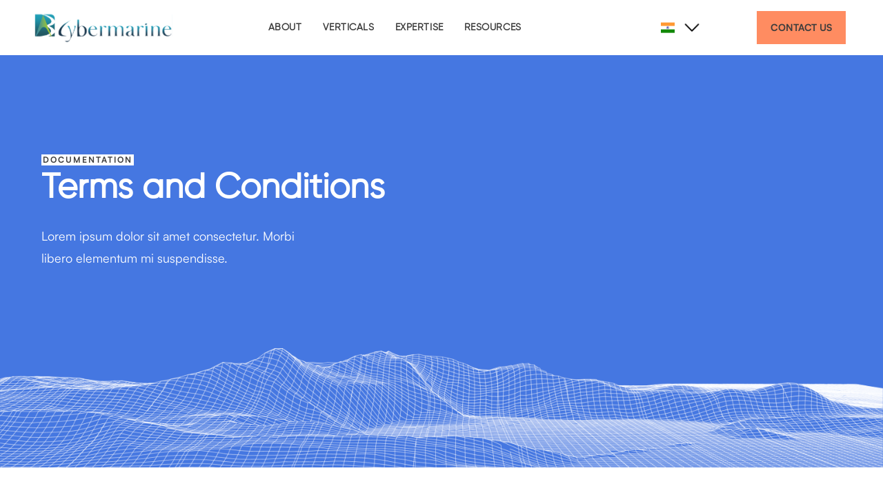

--- FILE ---
content_type: text/html; charset=UTF-8
request_url: https://cybermarine.net/terms-and-conditions/
body_size: 30365
content:
<!doctype html>
<html lang="en-US">
<head>
	<meta charset="UTF-8">
	<meta name="viewport" content="width=device-width, initial-scale=1">
	<link rel="profile" href="https://gmpg.org/xfn/11">
	<meta name="theme-color" content="#FFF"/>
	<title>Terms and Conditions - Cybermarine India</title>

<!-- The SEO Framework by Sybre Waaijer -->
<meta name="robots" content="max-snippet:-1,max-image-preview:large,max-video-preview:-1" />
<link rel="canonical" href="https://cybermarine.net/terms-and-conditions/" />
<meta name="description" content="Lorem ipsum dolor sit amet consectetur. Morbi libero elementum mi suspendisse. Lorem ipsum dolor sit amet consectetur. Dignissim pharetra quisque velit nulla…" />
<meta property="og:type" content="website" />
<meta property="og:locale" content="en_US" />
<meta property="og:site_name" content="Cybermarine India" />
<meta property="og:title" content="Terms and Conditions" />
<meta property="og:description" content="Lorem ipsum dolor sit amet consectetur. Morbi libero elementum mi suspendisse. Lorem ipsum dolor sit amet consectetur. Dignissim pharetra quisque velit nulla ornare aenean vehicula." />
<meta property="og:url" content="https://cybermarine.net/terms-and-conditions/" />
<meta property="og:image" content="https://cybermarine.net/wp-content/uploads/sites/5/2023/07/Favicon.png" />
<meta property="og:image:width" content="33" />
<meta property="og:image:height" content="37" />
<meta name="twitter:card" content="summary_large_image" />
<meta name="twitter:title" content="Terms and Conditions" />
<meta name="twitter:description" content="Lorem ipsum dolor sit amet consectetur. Morbi libero elementum mi suspendisse. Lorem ipsum dolor sit amet consectetur. Dignissim pharetra quisque velit nulla ornare aenean vehicula." />
<meta name="twitter:image" content="https://cybermarine.net/wp-content/uploads/sites/5/2023/07/Favicon.png" />
<script type="application/ld+json">{"@context":"https://schema.org","@graph":[{"@type":"WebSite","@id":"https://cybermarine.net/#/schema/WebSite","url":"https://cybermarine.net/","name":"Cybermarine India","inLanguage":"en-US","potentialAction":{"@type":"SearchAction","target":{"@type":"EntryPoint","urlTemplate":"https://cybermarine.net/search/{search_term_string}/"},"query-input":"required name=search_term_string"},"publisher":{"@type":"Organization","@id":"https://cybermarine.net/#/schema/Organization","name":"Cybermarine India","url":"https://cybermarine.net/","logo":{"@type":"ImageObject","url":"https://cybermarine.net/wp-content/uploads/sites/5/2023/07/Favicon.png","contentUrl":"https://cybermarine.net/wp-content/uploads/sites/5/2023/07/Favicon.png","width":33,"height":37,"contentSize":"2044"}}},{"@type":"WebPage","@id":"https://cybermarine.net/terms-and-conditions/","url":"https://cybermarine.net/terms-and-conditions/","name":"Terms and Conditions - Cybermarine India","description":"Lorem ipsum dolor sit amet consectetur. Morbi libero elementum mi suspendisse. Lorem ipsum dolor sit amet consectetur. Dignissim pharetra quisque velit nulla…","inLanguage":"en-US","isPartOf":{"@id":"https://cybermarine.net/#/schema/WebSite"},"breadcrumb":{"@type":"BreadcrumbList","@id":"https://cybermarine.net/#/schema/BreadcrumbList","itemListElement":[{"@type":"ListItem","position":1,"item":"https://cybermarine.net/","name":"Cybermarine India"},{"@type":"ListItem","position":2,"name":"Terms and Conditions"}]},"potentialAction":{"@type":"ReadAction","target":"https://cybermarine.net/terms-and-conditions/"}}]}</script>
<!-- / The SEO Framework by Sybre Waaijer | 9.54ms meta | 5.51ms boot -->

<link rel='dns-prefetch' href='//cdn.jsdelivr.net' />
<link rel="alternate" type="application/rss+xml" title="Cybermarine India &raquo; Feed" href="https://cybermarine.net/feed/" />
<link rel="alternate" type="application/rss+xml" title="Cybermarine India &raquo; Comments Feed" href="https://cybermarine.net/comments/feed/" />
<link rel="alternate" title="oEmbed (JSON)" type="application/json+oembed" href="https://cybermarine.net/wp-json/oembed/1.0/embed?url=https%3A%2F%2Fcybermarine.net%2Fterms-and-conditions%2F" />
<link rel="alternate" title="oEmbed (XML)" type="text/xml+oembed" href="https://cybermarine.net/wp-json/oembed/1.0/embed?url=https%3A%2F%2Fcybermarine.net%2Fterms-and-conditions%2F&#038;format=xml" />
<style id='wp-img-auto-sizes-contain-inline-css'>
img:is([sizes=auto i],[sizes^="auto," i]){contain-intrinsic-size:3000px 1500px}
/*# sourceURL=wp-img-auto-sizes-contain-inline-css */
</style>
<style id='wp-emoji-styles-inline-css'>

	img.wp-smiley, img.emoji {
		display: inline !important;
		border: none !important;
		box-shadow: none !important;
		height: 1em !important;
		width: 1em !important;
		margin: 0 0.07em !important;
		vertical-align: -0.1em !important;
		background: none !important;
		padding: 0 !important;
	}
/*# sourceURL=wp-emoji-styles-inline-css */
</style>
<style id='classic-theme-styles-inline-css'>
/*! This file is auto-generated */
.wp-block-button__link{color:#fff;background-color:#32373c;border-radius:9999px;box-shadow:none;text-decoration:none;padding:calc(.667em + 2px) calc(1.333em + 2px);font-size:1.125em}.wp-block-file__button{background:#32373c;color:#fff;text-decoration:none}
/*# sourceURL=/wp-includes/css/classic-themes.min.css */
</style>
<style id='global-styles-inline-css'>
:root{--wp--preset--aspect-ratio--square: 1;--wp--preset--aspect-ratio--4-3: 4/3;--wp--preset--aspect-ratio--3-4: 3/4;--wp--preset--aspect-ratio--3-2: 3/2;--wp--preset--aspect-ratio--2-3: 2/3;--wp--preset--aspect-ratio--16-9: 16/9;--wp--preset--aspect-ratio--9-16: 9/16;--wp--preset--color--black: #000000;--wp--preset--color--cyan-bluish-gray: #abb8c3;--wp--preset--color--white: #ffffff;--wp--preset--color--pale-pink: #f78da7;--wp--preset--color--vivid-red: #cf2e2e;--wp--preset--color--luminous-vivid-orange: #ff6900;--wp--preset--color--luminous-vivid-amber: #fcb900;--wp--preset--color--light-green-cyan: #7bdcb5;--wp--preset--color--vivid-green-cyan: #00d084;--wp--preset--color--pale-cyan-blue: #8ed1fc;--wp--preset--color--vivid-cyan-blue: #0693e3;--wp--preset--color--vivid-purple: #9b51e0;--wp--preset--gradient--vivid-cyan-blue-to-vivid-purple: linear-gradient(135deg,rgb(6,147,227) 0%,rgb(155,81,224) 100%);--wp--preset--gradient--light-green-cyan-to-vivid-green-cyan: linear-gradient(135deg,rgb(122,220,180) 0%,rgb(0,208,130) 100%);--wp--preset--gradient--luminous-vivid-amber-to-luminous-vivid-orange: linear-gradient(135deg,rgb(252,185,0) 0%,rgb(255,105,0) 100%);--wp--preset--gradient--luminous-vivid-orange-to-vivid-red: linear-gradient(135deg,rgb(255,105,0) 0%,rgb(207,46,46) 100%);--wp--preset--gradient--very-light-gray-to-cyan-bluish-gray: linear-gradient(135deg,rgb(238,238,238) 0%,rgb(169,184,195) 100%);--wp--preset--gradient--cool-to-warm-spectrum: linear-gradient(135deg,rgb(74,234,220) 0%,rgb(151,120,209) 20%,rgb(207,42,186) 40%,rgb(238,44,130) 60%,rgb(251,105,98) 80%,rgb(254,248,76) 100%);--wp--preset--gradient--blush-light-purple: linear-gradient(135deg,rgb(255,206,236) 0%,rgb(152,150,240) 100%);--wp--preset--gradient--blush-bordeaux: linear-gradient(135deg,rgb(254,205,165) 0%,rgb(254,45,45) 50%,rgb(107,0,62) 100%);--wp--preset--gradient--luminous-dusk: linear-gradient(135deg,rgb(255,203,112) 0%,rgb(199,81,192) 50%,rgb(65,88,208) 100%);--wp--preset--gradient--pale-ocean: linear-gradient(135deg,rgb(255,245,203) 0%,rgb(182,227,212) 50%,rgb(51,167,181) 100%);--wp--preset--gradient--electric-grass: linear-gradient(135deg,rgb(202,248,128) 0%,rgb(113,206,126) 100%);--wp--preset--gradient--midnight: linear-gradient(135deg,rgb(2,3,129) 0%,rgb(40,116,252) 100%);--wp--preset--font-size--small: 13px;--wp--preset--font-size--medium: 20px;--wp--preset--font-size--large: 36px;--wp--preset--font-size--x-large: 42px;--wp--preset--spacing--20: 0.44rem;--wp--preset--spacing--30: 0.67rem;--wp--preset--spacing--40: 1rem;--wp--preset--spacing--50: 1.5rem;--wp--preset--spacing--60: 2.25rem;--wp--preset--spacing--70: 3.38rem;--wp--preset--spacing--80: 5.06rem;--wp--preset--shadow--natural: 6px 6px 9px rgba(0, 0, 0, 0.2);--wp--preset--shadow--deep: 12px 12px 50px rgba(0, 0, 0, 0.4);--wp--preset--shadow--sharp: 6px 6px 0px rgba(0, 0, 0, 0.2);--wp--preset--shadow--outlined: 6px 6px 0px -3px rgb(255, 255, 255), 6px 6px rgb(0, 0, 0);--wp--preset--shadow--crisp: 6px 6px 0px rgb(0, 0, 0);}:where(.is-layout-flex){gap: 0.5em;}:where(.is-layout-grid){gap: 0.5em;}body .is-layout-flex{display: flex;}.is-layout-flex{flex-wrap: wrap;align-items: center;}.is-layout-flex > :is(*, div){margin: 0;}body .is-layout-grid{display: grid;}.is-layout-grid > :is(*, div){margin: 0;}:where(.wp-block-columns.is-layout-flex){gap: 2em;}:where(.wp-block-columns.is-layout-grid){gap: 2em;}:where(.wp-block-post-template.is-layout-flex){gap: 1.25em;}:where(.wp-block-post-template.is-layout-grid){gap: 1.25em;}.has-black-color{color: var(--wp--preset--color--black) !important;}.has-cyan-bluish-gray-color{color: var(--wp--preset--color--cyan-bluish-gray) !important;}.has-white-color{color: var(--wp--preset--color--white) !important;}.has-pale-pink-color{color: var(--wp--preset--color--pale-pink) !important;}.has-vivid-red-color{color: var(--wp--preset--color--vivid-red) !important;}.has-luminous-vivid-orange-color{color: var(--wp--preset--color--luminous-vivid-orange) !important;}.has-luminous-vivid-amber-color{color: var(--wp--preset--color--luminous-vivid-amber) !important;}.has-light-green-cyan-color{color: var(--wp--preset--color--light-green-cyan) !important;}.has-vivid-green-cyan-color{color: var(--wp--preset--color--vivid-green-cyan) !important;}.has-pale-cyan-blue-color{color: var(--wp--preset--color--pale-cyan-blue) !important;}.has-vivid-cyan-blue-color{color: var(--wp--preset--color--vivid-cyan-blue) !important;}.has-vivid-purple-color{color: var(--wp--preset--color--vivid-purple) !important;}.has-black-background-color{background-color: var(--wp--preset--color--black) !important;}.has-cyan-bluish-gray-background-color{background-color: var(--wp--preset--color--cyan-bluish-gray) !important;}.has-white-background-color{background-color: var(--wp--preset--color--white) !important;}.has-pale-pink-background-color{background-color: var(--wp--preset--color--pale-pink) !important;}.has-vivid-red-background-color{background-color: var(--wp--preset--color--vivid-red) !important;}.has-luminous-vivid-orange-background-color{background-color: var(--wp--preset--color--luminous-vivid-orange) !important;}.has-luminous-vivid-amber-background-color{background-color: var(--wp--preset--color--luminous-vivid-amber) !important;}.has-light-green-cyan-background-color{background-color: var(--wp--preset--color--light-green-cyan) !important;}.has-vivid-green-cyan-background-color{background-color: var(--wp--preset--color--vivid-green-cyan) !important;}.has-pale-cyan-blue-background-color{background-color: var(--wp--preset--color--pale-cyan-blue) !important;}.has-vivid-cyan-blue-background-color{background-color: var(--wp--preset--color--vivid-cyan-blue) !important;}.has-vivid-purple-background-color{background-color: var(--wp--preset--color--vivid-purple) !important;}.has-black-border-color{border-color: var(--wp--preset--color--black) !important;}.has-cyan-bluish-gray-border-color{border-color: var(--wp--preset--color--cyan-bluish-gray) !important;}.has-white-border-color{border-color: var(--wp--preset--color--white) !important;}.has-pale-pink-border-color{border-color: var(--wp--preset--color--pale-pink) !important;}.has-vivid-red-border-color{border-color: var(--wp--preset--color--vivid-red) !important;}.has-luminous-vivid-orange-border-color{border-color: var(--wp--preset--color--luminous-vivid-orange) !important;}.has-luminous-vivid-amber-border-color{border-color: var(--wp--preset--color--luminous-vivid-amber) !important;}.has-light-green-cyan-border-color{border-color: var(--wp--preset--color--light-green-cyan) !important;}.has-vivid-green-cyan-border-color{border-color: var(--wp--preset--color--vivid-green-cyan) !important;}.has-pale-cyan-blue-border-color{border-color: var(--wp--preset--color--pale-cyan-blue) !important;}.has-vivid-cyan-blue-border-color{border-color: var(--wp--preset--color--vivid-cyan-blue) !important;}.has-vivid-purple-border-color{border-color: var(--wp--preset--color--vivid-purple) !important;}.has-vivid-cyan-blue-to-vivid-purple-gradient-background{background: var(--wp--preset--gradient--vivid-cyan-blue-to-vivid-purple) !important;}.has-light-green-cyan-to-vivid-green-cyan-gradient-background{background: var(--wp--preset--gradient--light-green-cyan-to-vivid-green-cyan) !important;}.has-luminous-vivid-amber-to-luminous-vivid-orange-gradient-background{background: var(--wp--preset--gradient--luminous-vivid-amber-to-luminous-vivid-orange) !important;}.has-luminous-vivid-orange-to-vivid-red-gradient-background{background: var(--wp--preset--gradient--luminous-vivid-orange-to-vivid-red) !important;}.has-very-light-gray-to-cyan-bluish-gray-gradient-background{background: var(--wp--preset--gradient--very-light-gray-to-cyan-bluish-gray) !important;}.has-cool-to-warm-spectrum-gradient-background{background: var(--wp--preset--gradient--cool-to-warm-spectrum) !important;}.has-blush-light-purple-gradient-background{background: var(--wp--preset--gradient--blush-light-purple) !important;}.has-blush-bordeaux-gradient-background{background: var(--wp--preset--gradient--blush-bordeaux) !important;}.has-luminous-dusk-gradient-background{background: var(--wp--preset--gradient--luminous-dusk) !important;}.has-pale-ocean-gradient-background{background: var(--wp--preset--gradient--pale-ocean) !important;}.has-electric-grass-gradient-background{background: var(--wp--preset--gradient--electric-grass) !important;}.has-midnight-gradient-background{background: var(--wp--preset--gradient--midnight) !important;}.has-small-font-size{font-size: var(--wp--preset--font-size--small) !important;}.has-medium-font-size{font-size: var(--wp--preset--font-size--medium) !important;}.has-large-font-size{font-size: var(--wp--preset--font-size--large) !important;}.has-x-large-font-size{font-size: var(--wp--preset--font-size--x-large) !important;}
:where(.wp-block-post-template.is-layout-flex){gap: 1.25em;}:where(.wp-block-post-template.is-layout-grid){gap: 1.25em;}
:where(.wp-block-term-template.is-layout-flex){gap: 1.25em;}:where(.wp-block-term-template.is-layout-grid){gap: 1.25em;}
:where(.wp-block-columns.is-layout-flex){gap: 2em;}:where(.wp-block-columns.is-layout-grid){gap: 2em;}
:root :where(.wp-block-pullquote){font-size: 1.5em;line-height: 1.6;}
/*# sourceURL=global-styles-inline-css */
</style>
<link rel='stylesheet' id='ae-pro-css-css' href='https://cybermarine.net/wp-content/plugins/anywhere-elementor-pro/includes/assets/css/ae-pro.min.css?ver=2.20.3' media='all' />
<link rel='stylesheet' id='vegas-css-css' href='https://cybermarine.net/wp-content/plugins/anywhere-elementor-pro/includes/assets/lib/vegas/vegas.min.css?ver=2.4.0' media='all' />
<link rel='stylesheet' id='slick-carousel-css' href='https://cdn.jsdelivr.net/npm/slick-carousel@1.8.1/slick/slick.css?ver=1.8.1' media='all' />
<link rel='stylesheet' id='hello-elementor-css' href='https://cybermarine.net/wp-content/themes/hello-elementor/style.min.css?ver=2.9.0' media='all' />
<link rel='stylesheet' id='hello-elementor-theme-style-css' href='https://cybermarine.net/wp-content/themes/hello-elementor/theme.min.css?ver=2.9.0' media='all' />
<link rel='stylesheet' id='elementor-frontend-css' href='https://cybermarine.net/wp-content/uploads/sites/5/elementor/css/custom-frontend.min.css?ver=1726221646' media='all' />
<link rel='stylesheet' id='elementor-post-8-css' href='https://cybermarine.net/wp-content/uploads/sites/5/elementor/css/post-8.css?ver=1726221646' media='all' />
<link rel='stylesheet' id='widget-image-css' href='https://cybermarine.net/wp-content/plugins/elementor/assets/css/widget-image.min.css?ver=3.34.3' media='all' />
<link rel='stylesheet' id='widget-social-icons-css' href='https://cybermarine.net/wp-content/plugins/elementor/assets/css/widget-social-icons.min.css?ver=3.34.3' media='all' />
<link rel='stylesheet' id='e-apple-webkit-css' href='https://cybermarine.net/wp-content/uploads/sites/5/elementor/css/custom-apple-webkit.min.css?ver=1727774177' media='all' />
<link rel='stylesheet' id='widget-divider-css' href='https://cybermarine.net/wp-content/plugins/elementor/assets/css/widget-divider.min.css?ver=3.34.3' media='all' />
<link rel='stylesheet' id='widget-icon-list-css' href='https://cybermarine.net/wp-content/uploads/sites/5/elementor/css/custom-widget-icon-list.min.css?ver=1726221646' media='all' />
<link rel='stylesheet' id='widget-heading-css' href='https://cybermarine.net/wp-content/plugins/elementor/assets/css/widget-heading.min.css?ver=3.34.3' media='all' />
<link rel='stylesheet' id='widget-text-editor-css' href='https://cybermarine.net/wp-content/plugins/elementor/assets/css/widget-text-editor.min.css?ver=3.34.3' media='all' />
<link rel='stylesheet' id='elementor-post-157-css' href='https://cybermarine.net/wp-content/uploads/sites/5/elementor/css/post-157.css?ver=1726232144' media='all' />
<link rel='stylesheet' id='elementor-post-72-css' href='https://cybermarine.net/wp-content/uploads/sites/5/elementor/css/post-72.css?ver=1726221648' media='all' />
<link rel='stylesheet' id='elementor-post-31-css' href='https://cybermarine.net/wp-content/uploads/sites/5/elementor/css/post-31.css?ver=1738057388' media='all' />
<link rel='stylesheet' id='hello-elementor-child-style-css' href='https://cybermarine.net/wp-content/themes/hello-theme-child-master/style.css?ver=2.0.0' media='all' />
<link rel='stylesheet' id='ekit-widget-styles-css' href='https://cybermarine.net/wp-content/plugins/elementskit-lite/widgets/init/assets/css/widget-styles.css?ver=3.7.8' media='all' />
<link rel='stylesheet' id='ekit-responsive-css' href='https://cybermarine.net/wp-content/plugins/elementskit-lite/widgets/init/assets/css/responsive.css?ver=3.7.8' media='all' />
<link rel='stylesheet' id='ecs-styles-css' href='https://cybermarine.net/wp-content/plugins/ele-custom-skin/assets/css/ecs-style.css?ver=3.1.9' media='all' />
<link rel='stylesheet' id='elementor-post-28-css' href='https://cybermarine.net/wp-content/uploads/sites/5/elementor/css/post-28.css?ver=1693830992' media='all' />
<link rel='stylesheet' id='elementor-post-39-css' href='https://cybermarine.net/wp-content/uploads/sites/5/elementor/css/post-39.css?ver=1689235904' media='all' />
<link rel='stylesheet' id='elementor-post-55-css' href='https://cybermarine.net/wp-content/uploads/sites/5/elementor/css/post-55.css?ver=1690178720' media='all' />
<link rel='stylesheet' id='elementor-post-64-css' href='https://cybermarine.net/wp-content/uploads/sites/5/elementor/css/post-64.css?ver=1692685053' media='all' />
<link rel='stylesheet' id='elementor-post-67-css' href='https://cybermarine.net/wp-content/uploads/sites/5/elementor/css/post-67.css?ver=1692721194' media='all' />
<link rel='stylesheet' id='elementor-post-69-css' href='https://cybermarine.net/wp-content/uploads/sites/5/elementor/css/post-69.css?ver=1693562194' media='all' />
<link rel='stylesheet' id='elementor-icons-ekiticons-css' href='https://cybermarine.net/wp-content/plugins/elementskit-lite/modules/elementskit-icon-pack/assets/css/ekiticons.css?ver=3.7.8' media='all' />
<script src="https://cybermarine.net/wp-includes/js/jquery/jquery.min.js?ver=3.7.1" id="jquery-core-js"></script>
<script src="https://cybermarine.net/wp-includes/js/jquery/jquery-migrate.min.js?ver=3.4.1" id="jquery-migrate-js"></script>
<script id="ecs_ajax_load-js-extra">
var ecs_ajax_params = {"ajaxurl":"https://cybermarine.net/wp-admin/admin-ajax.php","posts":"{\"page\":0,\"pagename\":\"terms-and-conditions\",\"error\":\"\",\"m\":\"\",\"p\":0,\"post_parent\":\"\",\"subpost\":\"\",\"subpost_id\":\"\",\"attachment\":\"\",\"attachment_id\":0,\"name\":\"terms-and-conditions\",\"page_id\":0,\"second\":\"\",\"minute\":\"\",\"hour\":\"\",\"day\":0,\"monthnum\":0,\"year\":0,\"w\":0,\"category_name\":\"\",\"tag\":\"\",\"cat\":\"\",\"tag_id\":\"\",\"author\":\"\",\"author_name\":\"\",\"feed\":\"\",\"tb\":\"\",\"paged\":0,\"meta_key\":\"\",\"meta_value\":\"\",\"preview\":\"\",\"s\":\"\",\"sentence\":\"\",\"title\":\"\",\"fields\":\"all\",\"menu_order\":\"\",\"embed\":\"\",\"category__in\":[],\"category__not_in\":[],\"category__and\":[],\"post__in\":[],\"post__not_in\":[],\"post_name__in\":[],\"tag__in\":[],\"tag__not_in\":[],\"tag__and\":[],\"tag_slug__in\":[],\"tag_slug__and\":[],\"post_parent__in\":[],\"post_parent__not_in\":[],\"author__in\":[],\"author__not_in\":[],\"search_columns\":[],\"ignore_sticky_posts\":false,\"suppress_filters\":false,\"cache_results\":true,\"update_post_term_cache\":true,\"update_menu_item_cache\":false,\"lazy_load_term_meta\":true,\"update_post_meta_cache\":true,\"post_type\":\"\",\"posts_per_page\":200,\"nopaging\":false,\"comments_per_page\":\"50\",\"no_found_rows\":false,\"order\":\"DESC\"}"};
//# sourceURL=ecs_ajax_load-js-extra
</script>
<script src="https://cybermarine.net/wp-content/plugins/ele-custom-skin/assets/js/ecs_ajax_pagination.js?ver=3.1.9" id="ecs_ajax_load-js"></script>
<script src="https://cybermarine.net/wp-content/plugins/ele-custom-skin/assets/js/ecs.js?ver=3.1.9" id="ecs-script-js"></script>
<link rel="https://api.w.org/" href="https://cybermarine.net/wp-json/" /><link rel="alternate" title="JSON" type="application/json" href="https://cybermarine.net/wp-json/wp/v2/pages/157" /><link rel="EditURI" type="application/rsd+xml" title="RSD" href="https://cybermarine.net/xmlrpc.php?rsd" />
<meta name="generator" content="Elementor 3.34.3; features: e_font_icon_svg, additional_custom_breakpoints; settings: css_print_method-external, google_font-enabled, font_display-swap">
 <script src="https://code.jquery.com/jquery-3.6.0.min.js"></script>
 <link rel="stylesheet" type="text/css" href="https://cdn.jsdelivr.net/npm/slick-carousel@1.8.1/slick/slick.css"/>
 <script src="https://cdn.jsdelivr.net/npm/slick-carousel@1.8.1/slick/slick.min.js"></script>
<script>
jQuery(document).ready(function($) {
  // Wait for the window to load completely
  $(window).on('load', function() {
    var $sliderNav = $('.eventTrager .elementor-nav-menu');
		$sliderNav.find('li:first-child').addClass('active');
    
    $('.SlickSliderBox .elementor-widget-wrap').slick({
      arrows: false,
      dots: false,
      autoplay: true,
      fade: true,
			adaptiveHeight: false,
			infinite:false,
    });

    // Custom function to be called on slide change
    $('.SlickSliderBox .elementor-widget-wrap').on('afterChange', function(event, slick, currentSlide) {
     
      // Remove the active class from all li elements
      $sliderNav.find('li').removeClass('active');

      // Add the active class to the li element with the same index as the current slide
      $sliderNav.find('li').eq(currentSlide).addClass('active');
    });
  });
	$('.expert-Slide .elementor-posts-container').slick({
    arrows: false,
    dots: false,
    autoplay: false,
    fade: false, // Change to false
    adaptiveHeight: false,
    responsive: [
        {
            breakpoint: 480,
            settings: {
                arrows: false,
                adaptiveHeight: false
            },
        }
    ]
});

$('.tabContoller .elementor-nav-menu').find('li:first-child').addClass('active');
$('.tabContoller .elementor-nav-menu li').click(function(event) {
event.preventDefault(); 	  
     var index = $(this).index();	
	   $('.tabContoller .elementor-nav-menu li').removeClass('active');	  
	   $('.tabContoller .elementor-nav-menu').find('li').eq(index).addClass('active');
     $('.expert-Slide .elementor-posts-container').slick('slickGoTo', index);
	 
  });
});
jQuery(document).ready(function(){
    jQuery(".teamC:first").show();
    jQuery(".teamC:first").addClass('showmyc');
    jQuery('.teamTrigger:first').parent(".elementor-widget-wrap").addClass('activeteam');
    jQuery('.teamTrigger').click(function(){
        jQuery('.teamTrigger').parent(".elementor-widget-wrap").removeClass("activeteam");
       let team=jQuery(this).attr('id').toLowerCase();
       jQuery(".teamC").hide();
       jQuery(".teamC").removeClass('showmyc');
       jQuery(".team-"+team).show();
       jQuery(".team-"+team).addClass('showmyc');
       jQuery(this).parent(".elementor-widget-wrap").addClass("activeteam");
    });
});

</script>
<style>
	.slick-slide {
    height: auto !important;
}
	.slick-track {
    display: flex !important;
}

/* .slick-slide {
    height: inherit !important;
} */
	ul{
		list-style-type: none !important;
	}
	.elementor-inline-item a{
		display:flex;
	}
	.elementor-34 .elementor-element.elementor-element-d83493a .elementor-icon-list-items.elementor-inline-items {
    margin-right: calc(-15px/2);
    margin-left: calc(-15px/2);
		flex-wrap: wrap;
    justify-content: flex-end;
    align-items: center;
}
</style>
			<style>
				.e-con.e-parent:nth-of-type(n+4):not(.e-lazyloaded):not(.e-no-lazyload),
				.e-con.e-parent:nth-of-type(n+4):not(.e-lazyloaded):not(.e-no-lazyload) * {
					background-image: none !important;
				}
				@media screen and (max-height: 1024px) {
					.e-con.e-parent:nth-of-type(n+3):not(.e-lazyloaded):not(.e-no-lazyload),
					.e-con.e-parent:nth-of-type(n+3):not(.e-lazyloaded):not(.e-no-lazyload) * {
						background-image: none !important;
					}
				}
				@media screen and (max-height: 640px) {
					.e-con.e-parent:nth-of-type(n+2):not(.e-lazyloaded):not(.e-no-lazyload),
					.e-con.e-parent:nth-of-type(n+2):not(.e-lazyloaded):not(.e-no-lazyload) * {
						background-image: none !important;
					}
				}
			</style>
			<link rel="icon" href="https://cybermarine.net/wp-content/uploads/sites/5/2023/07/Favicon.png" sizes="32x32" />
<link rel="icon" href="https://cybermarine.net/wp-content/uploads/sites/5/2023/07/Favicon.png" sizes="192x192" />
<link rel="apple-touch-icon" href="https://cybermarine.net/wp-content/uploads/sites/5/2023/07/Favicon.png" />
<meta name="msapplication-TileImage" content="https://cybermarine.net/wp-content/uploads/sites/5/2023/07/Favicon.png" />
	<style>
	.remove-preload{
    display:none !important;
}
.elementskit-submenu-indicator:after {
   
    color: transparent;
}	</style>
<script type="">
    jQuery(document).ready(function(){
        jQuery('.preloadercontainer').addClass('remove-preload');
        jQuery('.preloadercontainer').css({'display':'none'});
    });
</script>
</head>
<body class="wp-singular page-template-default page page-id-157 wp-theme-hello-elementor wp-child-theme-hello-theme-child-master elementor-default elementor-kit-8 elementor-page elementor-page-157">
<div class="preloadercontainer">
    <div class="pgm_bar"></div>
</div>
	<style>
		.warning-message{background-color:#ffffcc !important;color: #000 !important;font-family: poppins;font-size: 15px;text-align: center;padding:10px;}
		.warning-message a {color: red;text-decoration: none;}
	</style>
	<a class="skip-link screen-reader-text" href="#content">Skip to content</a>

		<header data-elementor-type="header" data-elementor-id="72" class="elementor elementor-72 elementor-location-header" data-elementor-post-type="elementor_library">
					<section class="has_ae_slider elementor-section elementor-top-section elementor-element elementor-element-572e138c elementor-section-full_width elementor-section-height-min-height elementor-section-content-middle elementor-section-height-default elementor-section-items-middle ae-bg-gallery-type-default" data-id="572e138c" data-element_type="section" data-settings="{&quot;background_background&quot;:&quot;classic&quot;,&quot;sticky&quot;:&quot;top&quot;,&quot;sticky_on&quot;:[&quot;widescreen&quot;,&quot;desktop&quot;,&quot;laptop&quot;,&quot;tablet_extra&quot;,&quot;tablet&quot;,&quot;mobile_extra&quot;,&quot;mobile&quot;],&quot;sticky_offset&quot;:0,&quot;sticky_effects_offset&quot;:0,&quot;sticky_anchor_link_offset&quot;:0}">
						<div class="elementor-container elementor-column-gap-default">
					<div class="has_ae_slider elementor-column elementor-col-33 elementor-top-column elementor-element elementor-element-14f5bb03 ae-bg-gallery-type-default" data-id="14f5bb03" data-element_type="column">
			<div class="elementor-widget-wrap elementor-element-populated">
						<div class="elementor-element elementor-element-55bde73f elementor-widget__width-initial elementor-widget elementor-widget-image" data-id="55bde73f" data-element_type="widget" data-widget_type="image.default">
				<div class="elementor-widget-container">
																<a href="https://cybermarine.net">
							<img width="200" height="48" src="https://cybermarine.net/wp-content/uploads/sites/5/2023/07/Main-Logo-cyber-marine-1.svg" class="attachment-full size-full wp-image-13" alt="" loading="eager" />								</a>
															</div>
				</div>
					</div>
		</div>
				<div class="has_ae_slider elementor-column elementor-col-33 elementor-top-column elementor-element elementor-element-666b98b0 ae-bg-gallery-type-default" data-id="666b98b0" data-element_type="column">
			<div class="elementor-widget-wrap elementor-element-populated">
						<section class="has_ae_slider elementor-section elementor-inner-section elementor-element elementor-element-ee97127 elementor-section-full_width elementor-reverse-tablet_extra elementor-reverse-tablet elementor-reverse-mobile_extra elementor-reverse-mobile elementor-section-height-default elementor-section-height-default ae-bg-gallery-type-default" data-id="ee97127" data-element_type="section">
						<div class="elementor-container elementor-column-gap-no">
					<div class="has_ae_slider elementor-column elementor-col-50 elementor-inner-column elementor-element elementor-element-fdc65ec ae-bg-gallery-type-default" data-id="fdc65ec" data-element_type="column">
			<div class="elementor-widget-wrap elementor-element-populated">
						<div class="elementor-element elementor-element-6835f7c elementor-widget__width-auto elementor-widget elementor-widget-ekit-nav-menu" data-id="6835f7c" data-element_type="widget" data-widget_type="ekit-nav-menu.default">
				<div class="elementor-widget-container">
							<nav class="ekit-wid-con ekit_menu_responsive_tablet" 
			data-hamburger-icon="fas fa-bars" 
			data-hamburger-icon-type="icon" 
			data-responsive-breakpoint="1024">
			            <button class="elementskit-menu-hamburger elementskit-menu-toggler"  type="button" aria-label="hamburger-icon">
                <svg aria-hidden="true" class="ekit-menu-icon e-font-icon-svg e-fas-bars" viewBox="0 0 448 512" xmlns="http://www.w3.org/2000/svg"><path d="M16 132h416c8.837 0 16-7.163 16-16V76c0-8.837-7.163-16-16-16H16C7.163 60 0 67.163 0 76v40c0 8.837 7.163 16 16 16zm0 160h416c8.837 0 16-7.163 16-16v-40c0-8.837-7.163-16-16-16H16c-8.837 0-16 7.163-16 16v40c0 8.837 7.163 16 16 16zm0 160h416c8.837 0 16-7.163 16-16v-40c0-8.837-7.163-16-16-16H16c-8.837 0-16 7.163-16 16v40c0 8.837 7.163 16 16 16z"></path></svg>            </button>
            <div id="ekit-megamenu-main-menu" class="elementskit-menu-container elementskit-menu-offcanvas-elements elementskit-navbar-nav-default ekit-nav-menu-one-page-no ekit-nav-dropdown-click"><ul id="menu-main-menu" class="elementskit-navbar-nav elementskit-menu-po-center submenu-click-on-icon"><li id="menu-item-315" class="menu-item menu-item-type-custom menu-item-object-custom menu-item-315 nav-item elementskit-dropdown-has top_position elementskit-dropdown-menu-full_width elementskit-megamenu-has elementskit-mobile-builder-content" data-vertical-menu=""><a href="#" class="ekit-menu-nav-link">ABOUT<i aria-hidden="true" class="icon icon-none elementskit-submenu-indicator"></i></a><div class="elementskit-megamenu-panel">		<div data-elementor-type="wp-post" data-elementor-id="555" class="elementor elementor-555" data-elementor-post-type="elementskit_content">
						<section class="has_ae_slider elementor-section elementor-top-section elementor-element elementor-element-3f9482ce elementor-section-full_width elementor-section-height-default elementor-section-height-default ae-bg-gallery-type-default" data-id="3f9482ce" data-element_type="section" data-settings="{&quot;background_background&quot;:&quot;classic&quot;}">
						<div class="elementor-container elementor-column-gap-no">
					<div class="has_ae_slider elementor-column elementor-col-100 elementor-top-column elementor-element elementor-element-7098d256 ae-bg-gallery-type-default" data-id="7098d256" data-element_type="column">
			<div class="elementor-widget-wrap elementor-element-populated">
						<div class="elementor-element elementor-element-237b5a99 elementor-widget elementor-widget-heading" data-id="237b5a99" data-element_type="widget" data-widget_type="heading.default">
				<div class="elementor-widget-container">
					<h2 class="elementor-heading-title elementor-size-default">About</h2>				</div>
				</div>
				<div class="elementor-element elementor-element-3477315b elementor-widget elementor-widget-heading" data-id="3477315b" data-element_type="widget" data-widget_type="heading.default">
				<div class="elementor-widget-container">
					<h2 class="elementor-heading-title elementor-size-default"><a href="https://cybermarine.net/company/">Company</a></h2>				</div>
				</div>
				<div class="elementor-element elementor-element-7e407cef elementor-widget elementor-widget-heading" data-id="7e407cef" data-element_type="widget" data-widget_type="heading.default">
				<div class="elementor-widget-container">
					<h2 class="elementor-heading-title elementor-size-default"><a href="https://cybermarine.net/leaderships/">Leaderships &amp; Management</a></h2>				</div>
				</div>
				<div class="elementor-element elementor-element-5edf4abb elementor-widget elementor-widget-heading" data-id="5edf4abb" data-element_type="widget" data-widget_type="heading.default">
				<div class="elementor-widget-container">
					<h2 class="elementor-heading-title elementor-size-default"><a href="https://cybermarine.net/appraisals/">Appraisals</a></h2>				</div>
				</div>
				<div class="elementor-element elementor-element-14935e8c elementor-widget elementor-widget-heading" data-id="14935e8c" data-element_type="widget" data-widget_type="heading.default">
				<div class="elementor-widget-container">
					<h2 class="elementor-heading-title elementor-size-default"><a href="https://cybermarine.net/iso/">ISO</a></h2>				</div>
				</div>
				<div class="elementor-element elementor-element-632402e7 elementor-widget elementor-widget-heading" data-id="632402e7" data-element_type="widget" data-widget_type="heading.default">
				<div class="elementor-widget-container">
					<h2 class="elementor-heading-title elementor-size-default"><a href="https://cybermarine.net/culture/">Culture</a></h2>				</div>
				</div>
				<div class="elementor-element elementor-element-390daed elementor-widget elementor-widget-heading" data-id="390daed" data-element_type="widget" data-widget_type="heading.default">
				<div class="elementor-widget-container">
					<h2 class="elementor-heading-title elementor-size-default"><a href="https://cybermarine.net/download/">Download Brochure</a></h2>				</div>
				</div>
					</div>
		</div>
					</div>
		</section>
				</div>
		</div></li>
<li id="menu-item-316" class="menu-item menu-item-type-custom menu-item-object-custom menu-item-316 nav-item elementskit-dropdown-has top_position elementskit-dropdown-menu-full_width elementskit-megamenu-has elementskit-mobile-builder-content" data-vertical-menu=""><a href="#" class="ekit-menu-nav-link">VERTICALS<i aria-hidden="true" class="icon icon-none elementskit-submenu-indicator"></i></a><div class="elementskit-megamenu-panel">		<div data-elementor-type="wp-post" data-elementor-id="559" class="elementor elementor-559" data-elementor-post-type="elementskit_content">
						<section class="has_ae_slider elementor-section elementor-top-section elementor-element elementor-element-38c8a42c elementor-section-full_width elementor-section-height-default elementor-section-height-default ae-bg-gallery-type-default" data-id="38c8a42c" data-element_type="section" data-settings="{&quot;background_background&quot;:&quot;classic&quot;}">
						<div class="elementor-container elementor-column-gap-no">
					<div class="has_ae_slider elementor-column elementor-col-100 elementor-top-column elementor-element elementor-element-11272260 ae-bg-gallery-type-default" data-id="11272260" data-element_type="column">
			<div class="elementor-widget-wrap elementor-element-populated">
						<div class="elementor-element elementor-element-111fc984 elementor-widget elementor-widget-heading" data-id="111fc984" data-element_type="widget" data-widget_type="heading.default">
				<div class="elementor-widget-container">
					<h2 class="elementor-heading-title elementor-size-default">Verticals</h2>				</div>
				</div>
				<div class="elementor-element elementor-element-184a332 elementor-widget elementor-widget-heading" data-id="184a332" data-element_type="widget" data-widget_type="heading.default">
				<div class="elementor-widget-container">
					<h2 class="elementor-heading-title elementor-size-default"><a href="https://cybermarine.net/verticals-marine-design/">Marine Design</a></h2>				</div>
				</div>
				<div class="elementor-element elementor-element-30a7d1c4 elementor-widget elementor-widget-heading" data-id="30a7d1c4" data-element_type="widget" data-widget_type="heading.default">
				<div class="elementor-widget-container">
					<h2 class="elementor-heading-title elementor-size-default"><a href="https://cybermarine.net/verticals-marine-construction/">Marine Construction</a></h2>				</div>
				</div>
				<div class="elementor-element elementor-element-79d22f80 elementor-widget elementor-widget-heading" data-id="79d22f80" data-element_type="widget" data-widget_type="heading.default">
				<div class="elementor-widget-container">
					<h2 class="elementor-heading-title elementor-size-default"><a href="https://cybermarine.net/production-engineering/">Production Engineering</a></h2>				</div>
				</div>
				<div class="elementor-element elementor-element-2e3c8718 elementor-widget elementor-widget-heading" data-id="2e3c8718" data-element_type="widget" data-widget_type="heading.default">
				<div class="elementor-widget-container">
					<h2 class="elementor-heading-title elementor-size-default"><a href="https://cybermarine.net/eexi-cii-ghg/">EEXI - CII - GHG</a></h2>				</div>
				</div>
					</div>
		</div>
					</div>
		</section>
				</div>
		</div></li>
<li id="menu-item-317" class="menu-item menu-item-type-custom menu-item-object-custom menu-item-317 nav-item elementskit-dropdown-has top_position elementskit-dropdown-menu-full_width elementskit-megamenu-has elementskit-mobile-builder-content" data-vertical-menu=""><a href="#" class="ekit-menu-nav-link">EXPERTISE<i aria-hidden="true" class="icon icon-none elementskit-submenu-indicator"></i></a><div class="elementskit-megamenu-panel">		<div data-elementor-type="wp-post" data-elementor-id="579" class="elementor elementor-579" data-elementor-post-type="elementskit_content">
						<section class="has_ae_slider elementor-section elementor-top-section elementor-element elementor-element-5f01a023 elementor-section-full_width elementor-section-height-default elementor-section-height-default ae-bg-gallery-type-default" data-id="5f01a023" data-element_type="section" data-settings="{&quot;background_background&quot;:&quot;classic&quot;}">
						<div class="elementor-container elementor-column-gap-no">
					<div class="has_ae_slider elementor-column elementor-col-100 elementor-top-column elementor-element elementor-element-48fb2e99 ae-bg-gallery-type-default" data-id="48fb2e99" data-element_type="column">
			<div class="elementor-widget-wrap elementor-element-populated">
						<div class="elementor-element elementor-element-3b95a0e5 elementor-widget elementor-widget-heading" data-id="3b95a0e5" data-element_type="widget" data-widget_type="heading.default">
				<div class="elementor-widget-container">
					<h2 class="elementor-heading-title elementor-size-default">Expertise</h2>				</div>
				</div>
				<div class="elementor-element elementor-element-33b0edee elementor-widget elementor-widget-heading" data-id="33b0edee" data-element_type="widget" data-widget_type="heading.default">
				<div class="elementor-widget-container">
					<h2 class="elementor-heading-title elementor-size-default"><a href="https://cybermarine.net/expertise/naval-architecture/">Naval Architecture</a></h2>				</div>
				</div>
				<div class="elementor-element elementor-element-52a8c64a elementor-widget elementor-widget-heading" data-id="52a8c64a" data-element_type="widget" data-widget_type="heading.default">
				<div class="elementor-widget-container">
					<h2 class="elementor-heading-title elementor-size-default"><a href="https://cybermarine.net/expertise/structural-engineering/">Structural Engineering</a></h2>				</div>
				</div>
				<div class="elementor-element elementor-element-628f1c92 elementor-widget elementor-widget-heading" data-id="628f1c92" data-element_type="widget" data-widget_type="heading.default">
				<div class="elementor-widget-container">
					<h2 class="elementor-heading-title elementor-size-default"><a href="https://cybermarine.net/expertise/mechanical-piping-engineering/">Mechanical &amp; Piping Engineering</a></h2>				</div>
				</div>
				<div class="elementor-element elementor-element-5f95f078 elementor-widget elementor-widget-heading" data-id="5f95f078" data-element_type="widget" data-widget_type="heading.default">
				<div class="elementor-widget-container">
					<h2 class="elementor-heading-title elementor-size-default"><a href="https://cybermarine.net/expertise/electrical-instrumentation-engineering/">Electrical &amp; Instrumentation Engineering</a></h2>				</div>
				</div>
				<div class="elementor-element elementor-element-225f0ffc elementor-widget elementor-widget-heading" data-id="225f0ffc" data-element_type="widget" data-widget_type="heading.default">
				<div class="elementor-widget-container">
					<h2 class="elementor-heading-title elementor-size-default"><a href="https://cybermarine.net/expertise/safety-engineering/">Safety Engineering</a></h2>				</div>
				</div>
					</div>
		</div>
					</div>
		</section>
				</div>
		</div></li>
<li id="menu-item-318" class="menu-item menu-item-type-custom menu-item-object-custom menu-item-318 nav-item elementskit-dropdown-has top_position elementskit-dropdown-menu-full_width elementskit-megamenu-has elementskit-mobile-builder-content" data-vertical-menu=""><a href="#" class="ekit-menu-nav-link">RESOURCES<i aria-hidden="true" class="icon icon-none elementskit-submenu-indicator"></i></a><div class="elementskit-megamenu-panel">		<div data-elementor-type="wp-post" data-elementor-id="585" class="elementor elementor-585" data-elementor-post-type="elementskit_content">
						<section class="has_ae_slider elementor-section elementor-top-section elementor-element elementor-element-50a43785 elementor-section-full_width elementor-section-height-default elementor-section-height-default ae-bg-gallery-type-default" data-id="50a43785" data-element_type="section" data-settings="{&quot;background_background&quot;:&quot;classic&quot;}">
						<div class="elementor-container elementor-column-gap-no">
					<div class="has_ae_slider elementor-column elementor-col-100 elementor-top-column elementor-element elementor-element-3ae8eb96 ae-bg-gallery-type-default" data-id="3ae8eb96" data-element_type="column">
			<div class="elementor-widget-wrap elementor-element-populated">
						<div class="elementor-element elementor-element-34e69ced elementor-widget elementor-widget-heading" data-id="34e69ced" data-element_type="widget" data-widget_type="heading.default">
				<div class="elementor-widget-container">
					<h2 class="elementor-heading-title elementor-size-default">Resources</h2>				</div>
				</div>
				<div class="elementor-element elementor-element-84c88db elementor-widget elementor-widget-heading" data-id="84c88db" data-element_type="widget" data-widget_type="heading.default">
				<div class="elementor-widget-container">
					<h2 class="elementor-heading-title elementor-size-default"><a href="https://cybermarine.net/project/marine-design/">Projects</a></h2>				</div>
				</div>
				<div class="elementor-element elementor-element-69d6d183 elementor-widget elementor-widget-heading" data-id="69d6d183" data-element_type="widget" data-widget_type="heading.default">
				<div class="elementor-widget-container">
					<h2 class="elementor-heading-title elementor-size-default"><a href="https://cybermarine.net/blog/">Blogs</a></h2>				</div>
				</div>
				<div class="elementor-element elementor-element-3b615f5 elementor-hidden-widescreen elementor-hidden-desktop elementor-hidden-laptop elementor-hidden-tablet_extra elementor-hidden-tablet elementor-widget elementor-widget-heading" data-id="3b615f5" data-element_type="widget" data-widget_type="heading.default">
				<div class="elementor-widget-container">
					<h2 class="elementor-heading-title elementor-size-default"><a href="https://cybermarine.net/contact-us/">Contact</a></h2>				</div>
				</div>
					</div>
		</div>
					</div>
		</section>
				</div>
		</div></li>
</ul><div class="elementskit-nav-identity-panel"><button class="elementskit-menu-close elementskit-menu-toggler" type="button">X</button></div></div>			
			<div class="elementskit-menu-overlay elementskit-menu-offcanvas-elements elementskit-menu-toggler ekit-nav-menu--overlay"></div>        </nav>
						</div>
				</div>
					</div>
		</div>
				<div class="has_ae_slider elementor-column elementor-col-50 elementor-inner-column elementor-element elementor-element-600cacd ae-bg-gallery-type-default" data-id="600cacd" data-element_type="column">
			<div class="elementor-widget-wrap elementor-element-populated">
						<div class="elementor-element elementor-element-5b32b7a1 elementor-widget__width-auto elementor-widget elementor-widget-shortcode" data-id="5b32b7a1" data-element_type="widget" data-widget_type="shortcode.default">
				<div class="elementor-widget-container">
					
<div class="custom-select-country">
        <div class="cou-custom-select-trigger">
                        <img id="country-flag" src="https://cybermarine.net/wp-content/themes/hello-theme-child-master/flags/in.png" alt="Country Flag">
                                                <div class="chevron-down-cou">
                <img src="https://cybermarine.net/wp-content/themes/hello-theme-child-master/down-arrow.png" alt="Down arrow">
            </div>
        </div>
        <div class="custom-options-coun">
            <span data-value="india">
                <a href="https://cybermarine.net">India <img class="img-count" src="https://cybermarine.net/wp-content/themes/hello-theme-child-master/flags/in.png"></a>
            </span>
            <span data-value="united-kingdom">
                <a href="https://cybermarine.uk">United Kingdom <img class="img-count" src="https://cybermarine.net/wp-content/themes/hello-theme-child-master/flags/uk.png"></a>
            </span>
            <span data-value="united-kingdom">
                <a href="https://cybermarine.sg">Singapore <img class="img-count" src="https://cybermarine.net/wp-content/themes/hello-theme-child-master/flags/sg.png"></a>
            </span>
            <span data-value="united-kingdom">
                <a href="https://usa.cybermarine.net/">USA <img class="img-count" src="https://cybermarine.net/wp-content/themes/hello-theme-child-master/flags/usa.png"></a>
            </span>
            <span data-value="united-kingdom">
                <a href="https://turkey.cybermarine.net">Turkey <img class="img-count" src="https://cybermarine.net/wp-content/themes/hello-theme-child-master/flags/tr.png"></a>
            </span>
        </div>
    </div>

<!--<script src="https://code.jquery.com/jquery-3.7.0.js" integrity="sha256-JlqSTELeR4TLqP0OG9dxM7yDPqX1ox/HfgiSLBj8+kM=" crossorigin="anonymous"></script>-->
<script>
	jQuery(document).ready(function() {
  jQuery('.custom-select-country .cou-custom-select-trigger').on('click', function() {
    jQuery(this).parent().toggleClass('open');
    console.log("Test clicked");
  });

  jQuery('.custom-options-coun span').on('click', function() {
    var selectedCountry = $(this).data('value');
    var countryName = '';
    var countryFlag = '';

    if (selectedCountry === 'india') {
      countryName = 'India';
      countryFlag = 'https://cybermarine.net/wp-content/themes/hello-theme-child-master/flags/in.png';
    } else if (selectedCountry === 'united-states') {
      countryName = 'United States';
      countryFlag = 'https://cybermarine.net/wp-content/themes/hello-theme-child-master/flags/usa.png';
    } else if (selectedCountry === 'singapore') {
      countryName = 'Singapore';
      countryFlag = 'https://cybermarine.net/wp-content/themes/hello-theme-child-master/flags/sg.png';
    } else if (selectedCountry === 'turkey') {
      countryName = 'Turkey';
      countryFlag = 'https://cybermarine.net/wp-content/themes/hello-theme-child-master/flags/tr.png';
    } else if (selectedCountry === 'united-kingdom') {
      countryName = 'United Kingdom';
      countryFlag = 'https://cybermarine.net/wp-content/themes/hello-theme-child-master/flags/uk.png';
    }

    jQuery('.cou-custom-select-trigger #country-flag').attr('src', countryFlag);
    jQuery('#country-name').text(countryName);
    jQuery('#country-flag').attr('src', countryFlag);

    // Close the dropdown
    jQuery('.custom-select-country').removeClass('open');
  });
});


</script>
<style>
.country-flag{
    border:1px solid #000;
}
	.custom-select-country {
  position: relative;
  display: inline-block;
  cursor: pointer;
}

.custom-select-country .cou-custom-select-trigger {
    display: flex;
    align-items: center;
    padding: 10px;
    position: relative;
    z-index: 2;
}

.custom-select-country .cou-custom-select-trigger .chevron-down-cou {
	display: flex;
    margin-left: 10px;
}
.chevron-down-cou img {
    box-shadow: none !important;
    height: 30px;
    width: 100%;
    object-fit: contain;
    object-position: center;
}

.custom-select-country .custom-options-coun  {
    position: absolute;
    top: 100%;
    right: 0;
   
    background-color: #ff8c61;
    z-index: 10;
    display: none;
    width: 320px;
    padding: 24px;
}
.custom-select-country .custom-options-coun span {
    display: flex;
    padding-bottom: 10px;
    color: #FFF;
    text-transform: uppercase;
    font-size: 14px;
    font-weight: 500;
    font-family: 'Satoshi';
    flex-direction: row;
    justify-content: space-between;
    align-content: center;
    align-items: center;
}



.custom-select-country.open .custom-options-coun {
  display: block;
}
	.custom-select-country .custom-options-coun span a{
		color:#FFF;
		display: flex;
		flex-direction: row;
    justify-content: space-between;
    align-content: center;
    align-items: center;
		width:100%;
	}
@media only screen and (max-width: 600px) {	
.custom-select-country .custom-options-coun {
    position: absolute;
    top: 100%;
    background-color: #ff8c61;
    z-index: 10;
    display: none;
    width: 200px;
    padding: 24px;
    right: 0;
    left: unset;
}
    
}
</style>
			<div class="elementor-shortcode"></div>
						</div>
				</div>
					</div>
		</div>
					</div>
		</section>
					</div>
		</div>
				<div class="has_ae_slider elementor-column elementor-col-33 elementor-top-column elementor-element elementor-element-5594177a elementor-hidden-mobile ae-bg-gallery-type-default" data-id="5594177a" data-element_type="column">
			<div class="elementor-widget-wrap elementor-element-populated">
						<div class="elementor-element elementor-element-1a157c0f elementor-align-right elementor-widget__width-auto elementor-widget-tablet_extra__width-auto elementor-widget elementor-widget-button" data-id="1a157c0f" data-element_type="widget" data-widget_type="button.default">
				<div class="elementor-widget-container">
									<div class="elementor-button-wrapper">
					<a class="elementor-button elementor-button-link elementor-size-sm" href="https://cybermarine.net/contact-us/">
						<span class="elementor-button-content-wrapper">
									<span class="elementor-button-text">CONTACT US</span>
					</span>
					</a>
				</div>
								</div>
				</div>
					</div>
		</div>
					</div>
		</section>
				</header>
		
<main id="content" class="site-main post-157 page type-page status-publish hentry">

	
	<div class="page-content">
				<div data-elementor-type="wp-page" data-elementor-id="157" class="elementor elementor-157" data-elementor-post-type="page">
						<section class="has_ae_slider elementor-section elementor-top-section elementor-element elementor-element-19df6d90 elementor-section-boxed elementor-section-height-default elementor-section-height-default ae-bg-gallery-type-default" data-id="19df6d90" data-element_type="section" data-settings="{&quot;background_background&quot;:&quot;classic&quot;}">
						<div class="elementor-container elementor-column-gap-default">
					<div class="has_ae_slider elementor-column elementor-col-50 elementor-top-column elementor-element elementor-element-398fc0f0 ae-bg-gallery-type-default" data-id="398fc0f0" data-element_type="column">
			<div class="elementor-widget-wrap elementor-element-populated">
						<section class="has_ae_slider elementor-section elementor-inner-section elementor-element elementor-element-cb38cf9 elementor-section-boxed elementor-section-height-default elementor-section-height-default ae-bg-gallery-type-default" data-id="cb38cf9" data-element_type="section">
						<div class="elementor-container elementor-column-gap-default">
					<div class="has_ae_slider elementor-column elementor-col-100 elementor-inner-column elementor-element elementor-element-6856125e ae-bg-gallery-type-default" data-id="6856125e" data-element_type="column">
			<div class="elementor-widget-wrap elementor-element-populated">
						<div class="elementor-element elementor-element-6b122ab9 elementor-widget__width-initial elementor-widget elementor-widget-heading" data-id="6b122ab9" data-element_type="widget" data-widget_type="heading.default">
				<div class="elementor-widget-container">
					<h2 class="elementor-heading-title elementor-size-default">documentation</h2>				</div>
				</div>
				<div class="elementor-element elementor-element-42ea6597 elementor-widget elementor-widget-heading" data-id="42ea6597" data-element_type="widget" data-widget_type="heading.default">
				<div class="elementor-widget-container">
					<h1 class="elementor-heading-title elementor-size-default">Terms and Conditions</h1>				</div>
				</div>
					</div>
		</div>
					</div>
		</section>
				<div class="elementor-element elementor-element-460c4634 elementor-widget elementor-widget-heading" data-id="460c4634" data-element_type="widget" data-widget_type="heading.default">
				<div class="elementor-widget-container">
					<p class="elementor-heading-title elementor-size-default">Lorem ipsum dolor sit amet consectetur. Morbi <br /> libero elementum mi suspendisse.</p>				</div>
				</div>
					</div>
		</div>
				<div class="has_ae_slider elementor-column elementor-col-50 elementor-top-column elementor-element elementor-element-5bde6b9 ae-bg-gallery-type-default" data-id="5bde6b9" data-element_type="column">
			<div class="elementor-widget-wrap">
							</div>
		</div>
					</div>
		</section>
				<section class="has_ae_slider elementor-section elementor-top-section elementor-element elementor-element-3c2aa55c elementor-section-boxed elementor-section-height-default elementor-section-height-default ae-bg-gallery-type-default" data-id="3c2aa55c" data-element_type="section">
						<div class="elementor-container elementor-column-gap-default">
					<div class="has_ae_slider elementor-column elementor-col-100 elementor-top-column elementor-element elementor-element-21caf21a ae-bg-gallery-type-default" data-id="21caf21a" data-element_type="column">
			<div class="elementor-widget-wrap elementor-element-populated">
						<section class="has_ae_slider elementor-section elementor-inner-section elementor-element elementor-element-21a65c8c elementor-section-boxed elementor-section-height-default elementor-section-height-default ae-bg-gallery-type-default" data-id="21a65c8c" data-element_type="section">
						<div class="elementor-container elementor-column-gap-default">
					<div class="has_ae_slider elementor-column elementor-col-100 elementor-inner-column elementor-element elementor-element-2ced6686 ae-bg-gallery-type-default" data-id="2ced6686" data-element_type="column">
			<div class="elementor-widget-wrap elementor-element-populated">
						<div class="elementor-element elementor-element-22a98b31 elementor-widget elementor-widget-text-editor" data-id="22a98b31" data-element_type="widget" data-widget_type="text-editor.default">
				<div class="elementor-widget-container">
									<p>Lorem ipsum dolor sit amet consectetur. Dignissim pharetra quisque velit nulla ornare aenean vehicula. Porta aenean blandit tellus pellentesque. Aliquet volutpat felis at ultricies in egestas tempor sit adipiscing. Malesuada nulla amet at massa nulla turpis. Imperdiet consequat adipiscing pellentesque aliquet enim purus vel risus. Consectetur morbi pulvinar morbi et. Elit venenatis lobortis condimentum dui donec. Est tellus sapien nisl tellus. Et sed viverra posuere quis congue. Auctor quam tincidunt tellus quis pellentesque diam. Penatibus mi nibh condimentum malesuada metus semper. Consectetur proin felis pellentesque massa gravida ut elementum. In aenean dictum sapien diam non consectetur phasellus malesuada. Nec ac quam ornare vivamus cras. Rhoncus urna donec eget purus diam dui urna eleifend. Vulputate id et vulputate amet sed mus. Porttitor dui euismod fames neque hendrerit euismod eu in semper. Nulla a eget dolor quis sagittis. Dictum commodo commodo sed egestas viverra. Lorem praesent diam morbi id sit sed mattis quis sed. Pellentesque egestas phasellus interdum a luctus urna non. M</p><p>orbi dui consectetur sagittis odio nunc. Mattis vulputate sem facilisis habitasse. Tellus nibh sodales consequat condimentum morbi volutpat accumsan in. Massa turpis ultrices eu tincidunt malesuada lacus facilisis. Ultricies mi integer at dolor in venenatis at ultrices dignissim. Pretium proin vulputate sit nunc nullam proin lorem. Tellus est enim blandit vulputate. Sapien ac potenti aliquam facilisis ut malesuada aliquam cras ipsum. Faucibus curabitur lectus molestie feugiat libero varius nunc molestie tortor. Sed interdum non volutpat et ornare rutrum diam duis duis. Vulputate elementum et justo eget. Mauris eu fringilla amet eget. Gravida molestie volutpat nec hendrerit. Praesent vestibulum adipiscing tempus cursus pharetra. Orci sit feugiat dolor ut. Id turpis elit nulla turpis condimentum etiam volutpat. Platea ultrices tellus adipiscing non. Tincidunt bibendum suscipit auctor auctor hendrerit. Semper mattis augue massa viverra. Aenean nisi nisl tellus magna fusce. Turpis sed sapien amet enim dui nisl quisque aliquam. Felis eget nisl egestas netus sagittis. Sapien nullam enim congue amet sit. Convallis commodo nibh tincidunt suspendisse proin sapien donec. Purus id turpis in amet. Netus integer scelerisque nec rhoncus eget eu</p><p>dictum. Nisl vitae eros neque rutrum. Sit morbi scelerisque aliquam tortor maecenas pellentesque. Rhoncus aenean id duis in mauris placerat dignissim non eleifend. Quam sed aenean porttitor pellentesque in. Blandit ac arcu pretium nec venenatis non ipsum nulla odio. Tortor magnis tempus ac malesuada. Scelerisque tortor eget sem quam morbi sodales nulla ultrices tellus. Placerat id lorem non nisi interdum. Habitasse mattis elementum fringilla sit quis condimentum turpis sit. Gravida imperdiet ut egestas sit at duis diam augue. Nibh consectetur ut rhoncus convallis ut convallis arcu diam. Blandit vel ac sapien lectus eu pellentesque. Ferm</p><p>entum magna nunc viverra ac. Ultricies ultricies ipsum diam quam purus dictumst. Fringilla penatibus sagittis aliquam quis viverra amet. Pretium ac mattis porta rutrum sem. Amet gravida in aenean mauris at. Ut quam arcu quam lectus viverra. Magna feugiat felis magna morbi at ac tempor sem. Iaculis non amet sed nec. Lectus accumsan sit amet quis iaculis ipsum. At massa congue enim mauris. Congue semper posuere ac a auctor odio mi. Enim porta aliquet sed viverra</p>								</div>
				</div>
					</div>
		</div>
					</div>
		</section>
					</div>
		</div>
					</div>
		</section>
				</div>
				<div class="post-tags">
					</div>
			</div>

	
</main>

			<footer data-elementor-type="footer" data-elementor-id="31" class="elementor elementor-31 elementor-location-footer" data-elementor-post-type="elementor_library">
					<section class="has_ae_slider elementor-section elementor-top-section elementor-element elementor-element-7186b69d elementor-section-full_width elementor-section-height-default elementor-section-height-default ae-bg-gallery-type-default" data-id="7186b69d" data-element_type="section">
						<div class="elementor-container elementor-column-gap-no">
					<div class="has_ae_slider elementor-column elementor-col-20 elementor-top-column elementor-element elementor-element-454f4065 ae-bg-gallery-type-default" data-id="454f4065" data-element_type="column">
			<div class="elementor-widget-wrap elementor-element-populated">
						<div class="elementor-element elementor-element-2c448a41 elementor-widget__width-initial elementor-widget-mobile__width-auto elementor-widget elementor-widget-image" data-id="2c448a41" data-element_type="widget" data-widget_type="image.default">
				<div class="elementor-widget-container">
															<img width="200" height="49" src="https://cybermarine.net/wp-content/uploads/sites/5/2023/07/Main-Logo-cyber-marine-1.png" class="attachment-full size-full wp-image-32" alt="" loading="eager" />															</div>
				</div>
				<div class="elementor-element elementor-element-23e22ac elementor-grid-2 e-grid-align-left elementor-widget-mobile__width-inherit e-grid-align-mobile-center elementor-shape-rounded elementor-widget elementor-widget-social-icons" data-id="23e22ac" data-element_type="widget" data-widget_type="social-icons.default">
				<div class="elementor-widget-container">
							<div class="elementor-social-icons-wrapper elementor-grid" role="list">
							<span class="elementor-grid-item" role="listitem">
					<a class="elementor-icon elementor-social-icon elementor-social-icon- elementor-repeater-item-bbd2ce7" href="https://www.facebook.com/people/Cybermarine-Knowledge-Systems-Pvt-Ltd/100067542036414/" target="_blank">
						<span class="elementor-screen-only"></span>
						<svg xmlns="http://www.w3.org/2000/svg" width="38" height="38" viewBox="0 0 38 38" fill="none"><path d="M24 9H21C19.6739 9 18.4021 9.52678 17.4645 10.4645C16.5268 11.4021 16 12.6739 16 14V17H13V21H16V29H20V21H23L24 17H20V14C20 13.7348 20.1054 13.4804 20.2929 13.2929C20.4804 13.1054 20.7348 13 21 13H24V9Z" stroke="#636262" stroke-linecap="round" stroke-linejoin="round"></path></svg>					</a>
				</span>
							<span class="elementor-grid-item" role="listitem">
					<a class="elementor-icon elementor-social-icon elementor-social-icon- elementor-repeater-item-73f0d9f" href="https://www.linkedin.com/company/cybermarine-knowledge-systems-pvt--ltd-" target="_blank">
						<span class="elementor-screen-only"></span>
						<svg xmlns="http://www.w3.org/2000/svg" width="38" height="38" viewBox="0 0 38 38" fill="none"><path d="M22.084 15.3228C23.6753 15.3228 25.2014 15.9549 26.3266 17.0801C27.4518 18.2053 28.084 19.7315 28.084 21.3228V28.3228H24.084V21.3228C24.084 20.7923 23.8733 20.2836 23.4982 19.9085C23.1231 19.5335 22.6144 19.3228 22.084 19.3228C21.5536 19.3228 21.0448 19.5335 20.6698 19.9085C20.2947 20.2836 20.084 20.7923 20.084 21.3228V28.3228H16.084V21.3228C16.084 19.7315 16.7161 18.2053 17.8413 17.0801C18.9666 15.9549 20.4927 15.3228 22.084 15.3228Z" stroke="#636262" stroke-linecap="round" stroke-linejoin="round"></path><path d="M13 16.3228H9V28.3228H13V16.3228Z" stroke="#636262" stroke-linecap="round" stroke-linejoin="round"></path><path d="M11 13.3228C12.1046 13.3228 13 12.4273 13 11.3228C13 10.2182 12.1046 9.32275 11 9.32275C9.89543 9.32275 9 10.2182 9 11.3228C9 12.4273 9.89543 13.3228 11 13.3228Z" stroke="#636262" stroke-linecap="round" stroke-linejoin="round"></path></svg>					</a>
				</span>
					</div>
						</div>
				</div>
				<div class="elementor-element elementor-element-802ec29 elementor-widget-divider--view-line elementor-widget elementor-widget-divider" data-id="802ec29" data-element_type="widget" data-widget_type="divider.default">
				<div class="elementor-widget-container">
							<div class="elementor-divider">
			<span class="elementor-divider-separator">
						</span>
		</div>
						</div>
				</div>
				<div class="elementor-element elementor-element-3a0a9059 elementor-mobile-align-center elementor-icon-list--layout-traditional elementor-list-item-link-full_width elementor-widget elementor-widget-icon-list" data-id="3a0a9059" data-element_type="widget" data-widget_type="icon-list.default">
				<div class="elementor-widget-container">
							<ul class="elementor-icon-list-items">
							<li class="elementor-icon-list-item">
											<a href="mailto:Email:%20info@cybermarine.net">

												<span class="elementor-icon-list-icon">
							<i aria-hidden="true" class="icon icon-envelope1"></i>						</span>
										<span class="elementor-icon-list-text">info@cybermarine.net</span>
											</a>
									</li>
								<li class="elementor-icon-list-item">
											<a href="tel:+91-22-61462400">

												<span class="elementor-icon-list-icon">
							<i aria-hidden="true" class="icon icon-phone-call"></i>						</span>
										<span class="elementor-icon-list-text">+91-22-61462400</span>
											</a>
									</li>
								<li class="elementor-icon-list-item">
											<a href="tel:+91-22-61462411">

												<span class="elementor-icon-list-icon">
							<svg xmlns="http://www.w3.org/2000/svg" xmlns:xlink="http://www.w3.org/1999/xlink" width="920" height="920" xml:space="preserve" viewBox="0 0 920 920">    <image width="920" height="920" xlink:href="[data-uri]"></image>  </svg>						</span>
										<span class="elementor-icon-list-text">+91-22-61462411</span>
											</a>
									</li>
						</ul>
						</div>
				</div>
					</div>
		</div>
				<div class="has_ae_slider elementor-column elementor-col-20 elementor-top-column elementor-element elementor-element-04e5287 elementor-hidden-mobile ae-bg-gallery-type-default" data-id="04e5287" data-element_type="column">
			<div class="elementor-widget-wrap elementor-element-populated">
						<div class="elementor-element elementor-element-f354ee6 elementor-widget elementor-widget-heading" data-id="f354ee6" data-element_type="widget" data-widget_type="heading.default">
				<div class="elementor-widget-container">
					<p class="elementor-heading-title elementor-size-default">About Us</p>				</div>
				</div>
				<div class="elementor-element elementor-element-e6a8862 elementor-widget-mobile__width-auto elementor-widget elementor-widget-heading" data-id="e6a8862" data-element_type="widget" data-widget_type="heading.default">
				<div class="elementor-widget-container">
					<p class="elementor-heading-title elementor-size-default"><a href="https://cybermarine.net/company/">Company</a></p>				</div>
				</div>
				<div class="elementor-element elementor-element-adc265a elementor-widget-mobile__width-auto elementor-widget elementor-widget-heading" data-id="adc265a" data-element_type="widget" data-widget_type="heading.default">
				<div class="elementor-widget-container">
					<p class="elementor-heading-title elementor-size-default"><a href="https://cybermarine.net/leaderships/">Leadership &amp; Management</a></p>				</div>
				</div>
				<div class="elementor-element elementor-element-9b22a75 elementor-widget-mobile__width-auto elementor-widget elementor-widget-heading" data-id="9b22a75" data-element_type="widget" data-widget_type="heading.default">
				<div class="elementor-widget-container">
					<p class="elementor-heading-title elementor-size-default"><a href="https://cybermarine.net/appraisals/">Appraisals</a></p>				</div>
				</div>
				<div class="elementor-element elementor-element-417be2e elementor-widget-mobile__width-auto elementor-widget elementor-widget-heading" data-id="417be2e" data-element_type="widget" data-widget_type="heading.default">
				<div class="elementor-widget-container">
					<p class="elementor-heading-title elementor-size-default"><a href="https://cybermarine.net/iso/">Iso</a></p>				</div>
				</div>
				<div class="elementor-element elementor-element-1ce10c1 elementor-widget-mobile__width-auto elementor-widget elementor-widget-heading" data-id="1ce10c1" data-element_type="widget" data-widget_type="heading.default">
				<div class="elementor-widget-container">
					<p class="elementor-heading-title elementor-size-default"><a href="https://cybermarine.net/culture/">Culture</a></p>				</div>
				</div>
				<div class="elementor-element elementor-element-0408310 elementor-widget-mobile__width-auto elementor-widget elementor-widget-heading" data-id="0408310" data-element_type="widget" data-widget_type="heading.default">
				<div class="elementor-widget-container">
					<p class="elementor-heading-title elementor-size-default"><a href="https://cybermarine.net/download/">Download Brochure</a></p>				</div>
				</div>
					</div>
		</div>
				<div class="has_ae_slider elementor-column elementor-col-20 elementor-top-column elementor-element elementor-element-ab11044 elementor-hidden-mobile ae-bg-gallery-type-default" data-id="ab11044" data-element_type="column">
			<div class="elementor-widget-wrap elementor-element-populated">
						<div class="elementor-element elementor-element-5ce6ddb elementor-widget elementor-widget-heading" data-id="5ce6ddb" data-element_type="widget" data-widget_type="heading.default">
				<div class="elementor-widget-container">
					<h2 class="elementor-heading-title elementor-size-default">Verticals</h2>				</div>
				</div>
				<div class="elementor-element elementor-element-e0a9a02 elementor-widget-mobile__width-auto elementor-widget elementor-widget-heading" data-id="e0a9a02" data-element_type="widget" data-widget_type="heading.default">
				<div class="elementor-widget-container">
					<p class="elementor-heading-title elementor-size-default"><a href="/verticals-marine-design">Marine Design</a></p>				</div>
				</div>
				<div class="elementor-element elementor-element-7909d18 elementor-widget-mobile__width-inherit elementor-widget elementor-widget-heading" data-id="7909d18" data-element_type="widget" data-widget_type="heading.default">
				<div class="elementor-widget-container">
					<p class="elementor-heading-title elementor-size-default"><a href="https://cybermarine.net/verticals-marine-construction/">Marine Construction</a></p>				</div>
				</div>
				<div class="elementor-element elementor-element-61a7edf elementor-widget-mobile__width-auto elementor-widget elementor-widget-heading" data-id="61a7edf" data-element_type="widget" data-widget_type="heading.default">
				<div class="elementor-widget-container">
					<p class="elementor-heading-title elementor-size-default"><a href="https://cybermarine.net/production-engineering/">Production Engineering</a></p>				</div>
				</div>
				<div class="elementor-element elementor-element-2987e26 elementor-widget-mobile__width-inherit elementor-widget elementor-widget-heading" data-id="2987e26" data-element_type="widget" data-widget_type="heading.default">
				<div class="elementor-widget-container">
					<p class="elementor-heading-title elementor-size-default"><a href="https://cybermarine.net/eexi-cii-ghg/">EEXI - CII - GHG</a></p>				</div>
				</div>
					</div>
		</div>
				<div class="has_ae_slider elementor-column elementor-col-20 elementor-top-column elementor-element elementor-element-4e711bc elementor-hidden-mobile ae-bg-gallery-type-default" data-id="4e711bc" data-element_type="column">
			<div class="elementor-widget-wrap elementor-element-populated">
						<div class="elementor-element elementor-element-3136137 elementor-widget elementor-widget-heading" data-id="3136137" data-element_type="widget" data-widget_type="heading.default">
				<div class="elementor-widget-container">
					<p class="elementor-heading-title elementor-size-default">Expertise </p>				</div>
				</div>
				<div class="elementor-element elementor-element-2faafea elementor-widget-mobile__width-auto elementor-widget elementor-widget-heading" data-id="2faafea" data-element_type="widget" data-widget_type="heading.default">
				<div class="elementor-widget-container">
					<p class="elementor-heading-title elementor-size-default"><a href="https://cybermarine.uk/expertise/naval-architecture/">Naval Architecture</a></p>				</div>
				</div>
				<div class="elementor-element elementor-element-18d20c0 elementor-widget-mobile__width-inherit elementor-widget elementor-widget-heading" data-id="18d20c0" data-element_type="widget" data-widget_type="heading.default">
				<div class="elementor-widget-container">
					<p class="elementor-heading-title elementor-size-default"><a href="https://cybermarine.uk/expertise/structural-engineering/">Structural Engineering</a></p>				</div>
				</div>
				<div class="elementor-element elementor-element-0ebe8a7 elementor-widget-mobile__width-auto elementor-widget elementor-widget-heading" data-id="0ebe8a7" data-element_type="widget" data-widget_type="heading.default">
				<div class="elementor-widget-container">
					<p class="elementor-heading-title elementor-size-default"><a href="https://cybermarine.uk/expertise/mechanical-piping-engineering/">Mechanical &amp; Piping Engineering</a></p>				</div>
				</div>
				<div class="elementor-element elementor-element-b767834 elementor-widget-mobile__width-auto elementor-widget elementor-widget-heading" data-id="b767834" data-element_type="widget" data-widget_type="heading.default">
				<div class="elementor-widget-container">
					<p class="elementor-heading-title elementor-size-default"><a href="https://cybermarine.uk/expertise/electrical-instrumentation-engineering/">Electrical &amp; Instrumentation Engineering</a></p>				</div>
				</div>
				<div class="elementor-element elementor-element-607bd11 elementor-widget-mobile__width-auto elementor-widget elementor-widget-heading" data-id="607bd11" data-element_type="widget" data-widget_type="heading.default">
				<div class="elementor-widget-container">
					<p class="elementor-heading-title elementor-size-default"><a href="https://cybermarine.uk/expertise/safety-engineering/">Safety Engineering</a></p>				</div>
				</div>
					</div>
		</div>
				<div class="has_ae_slider elementor-column elementor-col-20 elementor-top-column elementor-element elementor-element-090e930 elementor-hidden-mobile ae-bg-gallery-type-default" data-id="090e930" data-element_type="column">
			<div class="elementor-widget-wrap elementor-element-populated">
						<div class="elementor-element elementor-element-d86a253 elementor-widget elementor-widget-heading" data-id="d86a253" data-element_type="widget" data-widget_type="heading.default">
				<div class="elementor-widget-container">
					<h2 class="elementor-heading-title elementor-size-default">Resources</h2>				</div>
				</div>
				<div class="elementor-element elementor-element-0acf83b elementor-widget-mobile__width-auto elementor-widget elementor-widget-heading" data-id="0acf83b" data-element_type="widget" data-widget_type="heading.default">
				<div class="elementor-widget-container">
					<p class="elementor-heading-title elementor-size-default"><a href="https://cybermarine.net/projects/">Projects</a></p>				</div>
				</div>
				<div class="elementor-element elementor-element-05224d5 elementor-widget-mobile__width-auto elementor-widget elementor-widget-heading" data-id="05224d5" data-element_type="widget" data-widget_type="heading.default">
				<div class="elementor-widget-container">
					<p class="elementor-heading-title elementor-size-default"><a href="https://cybermarine.net/blog/">Blogs</a></p>				</div>
				</div>
					</div>
		</div>
					</div>
		</section>
				<section class="has_ae_slider elementor-section elementor-top-section elementor-element elementor-element-570ea7d1 elementor-section-full_width elementor-section-height-default elementor-section-height-default ae-bg-gallery-type-default" data-id="570ea7d1" data-element_type="section">
						<div class="elementor-container elementor-column-gap-no">
					<div class="has_ae_slider elementor-column elementor-col-100 elementor-top-column elementor-element elementor-element-23694482 ae-bg-gallery-type-default" data-id="23694482" data-element_type="column">
			<div class="elementor-widget-wrap elementor-element-populated">
						<section class="has_ae_slider elementor-section elementor-inner-section elementor-element elementor-element-52991ba9 elementor-section-full_width elementor-section-height-default elementor-section-height-default ae-bg-gallery-type-default" data-id="52991ba9" data-element_type="section">
						<div class="elementor-container elementor-column-gap-no">
					<div class="has_ae_slider elementor-column elementor-col-50 elementor-inner-column elementor-element elementor-element-32436402 ae-bg-gallery-type-default" data-id="32436402" data-element_type="column">
			<div class="elementor-widget-wrap elementor-element-populated">
						<div class="elementor-element elementor-element-3d7023df elementor-widget elementor-widget-text-editor" data-id="3d7023df" data-element_type="widget" data-widget_type="text-editor.default">
				<div class="elementor-widget-container">
									<p>Copyright 2023. </p>								</div>
				</div>
					</div>
		</div>
				<div class="has_ae_slider elementor-column elementor-col-50 elementor-inner-column elementor-element elementor-element-538d6a06 elementor-hidden-mobile_extra elementor-hidden-mobile ae-bg-gallery-type-default" data-id="538d6a06" data-element_type="column">
			<div class="elementor-widget-wrap elementor-element-populated">
						<div class="elementor-element elementor-element-46d4be44 elementor-widget__width-auto elementor-widget-mobile__width-auto elementor-widget elementor-widget-heading" data-id="46d4be44" data-element_type="widget" data-widget_type="heading.default">
				<div class="elementor-widget-container">
					<p class="elementor-heading-title elementor-size-default"><a href="https://cybermarine.net/wp-content/uploads/sites/5/2025/01/MGT-7-2025.pdf">ANNUAL RETURN FORM</a></p>				</div>
				</div>
				<div class="elementor-element elementor-element-d06c5cc elementor-widget__width-auto elementor-widget-mobile__width-auto elementor-widget elementor-widget-heading" data-id="d06c5cc" data-element_type="widget" data-widget_type="heading.default">
				<div class="elementor-widget-container">
					<p class="elementor-heading-title elementor-size-default"><a href="https://cybermarine.net/privacy-policy/">PRIVACY POLICY</a></p>				</div>
				</div>
				<div class="elementor-element elementor-element-45b67a45 elementor-widget__width-auto elementor-widget elementor-widget-heading" data-id="45b67a45" data-element_type="widget" data-widget_type="heading.default">
				<div class="elementor-widget-container">
					<p class="elementor-heading-title elementor-size-default"><a href="https://cybermarine.net/terms-and-conditions/">TERMS AND CONDITIONS</a></p>				</div>
				</div>
					</div>
		</div>
					</div>
		</section>
					</div>
		</div>
					</div>
		</section>
				</footer>
		
<script type="speculationrules">
{"prefetch":[{"source":"document","where":{"and":[{"href_matches":"/*"},{"not":{"href_matches":["/wp-*.php","/wp-admin/*","/wp-content/uploads/sites/5/*","/wp-content/*","/wp-content/plugins/*","/wp-content/themes/hello-theme-child-master/*","/wp-content/themes/hello-elementor/*","/*\\?(.+)"]}},{"not":{"selector_matches":"a[rel~=\"nofollow\"]"}},{"not":{"selector_matches":".no-prefetch, .no-prefetch a"}}]},"eagerness":"conservative"}]}
</script>
			<script>
				const lazyloadRunObserver = () => {
					const lazyloadBackgrounds = document.querySelectorAll( `.e-con.e-parent:not(.e-lazyloaded)` );
					const lazyloadBackgroundObserver = new IntersectionObserver( ( entries ) => {
						entries.forEach( ( entry ) => {
							if ( entry.isIntersecting ) {
								let lazyloadBackground = entry.target;
								if( lazyloadBackground ) {
									lazyloadBackground.classList.add( 'e-lazyloaded' );
								}
								lazyloadBackgroundObserver.unobserve( entry.target );
							}
						});
					}, { rootMargin: '200px 0px 200px 0px' } );
					lazyloadBackgrounds.forEach( ( lazyloadBackground ) => {
						lazyloadBackgroundObserver.observe( lazyloadBackground );
					} );
				};
				const events = [
					'DOMContentLoaded',
					'elementor/lazyload/observe',
				];
				events.forEach( ( event ) => {
					document.addEventListener( event, lazyloadRunObserver );
				} );
			</script>
			<link rel='stylesheet' id='elementor-post-555-css' href='https://cybermarine.net/wp-content/uploads/sites/5/elementor/css/post-555.css?ver=1726221649' media='all' />
<link rel='stylesheet' id='elementor-post-559-css' href='https://cybermarine.net/wp-content/uploads/sites/5/elementor/css/post-559.css?ver=1726221649' media='all' />
<link rel='stylesheet' id='elementor-post-579-css' href='https://cybermarine.net/wp-content/uploads/sites/5/elementor/css/post-579.css?ver=1726221649' media='all' />
<link rel='stylesheet' id='elementor-post-585-css' href='https://cybermarine.net/wp-content/uploads/sites/5/elementor/css/post-585.css?ver=1726221649' media='all' />
<script id="ae-pro-js-js-extra">
var aepro = {"ajaxurl":"https://cybermarine.net/wp-admin/admin-ajax.php","current_url":"https%3A%2F%2Fcybermarine.net%2Fterms-and-conditions%2F","breakpoints":{"xs":0,"sm":480,"md":768,"lg":1025,"xl":1440,"xxl":1600},"plugin_url":"https://cybermarine.net/wp-content/plugins/anywhere-elementor-pro","queried_page":[]};
//# sourceURL=ae-pro-js-js-extra
</script>
<script src="https://cybermarine.net/wp-content/plugins/anywhere-elementor-pro/includes/assets/js/ae-pro.min.js?ver=2.20.3" id="ae-pro-js-js"></script>
<script id="aep-build-js-extra">
var aepro = {"ajaxurl":"https://cybermarine.net/wp-admin/admin-ajax.php","current_url":"https%3A%2F%2Fcybermarine.net%2Fterms-and-conditions%2F","breakpoints":{"xs":0,"sm":480,"md":768,"lg":1025,"xl":1440,"xxl":1600},"plugin_url":"https://cybermarine.net/wp-content/plugins/anywhere-elementor-pro","queried_page":[]};
//# sourceURL=aep-build-js-extra
</script>
<script src="https://cybermarine.net/wp-content/plugins/anywhere-elementor-pro/build/index.js?ver=2.20.3" id="aep-build-js"></script>
<script src="https://cybermarine.net/wp-content/plugins/dynamicconditions/Public/js/dynamic-conditions-public.js?ver=1.7.5" id="dynamic-conditions-js"></script>
<script id="flying-pages-js-before">
window.FPConfig= {
	delay: 1,
	ignoreKeywords: ["\/wp-admin","\/wp-login.php","\/cart","\/checkout","add-to-cart","logout","#","?",".png",".jpeg",".jpg",".gif",".svg",".webp"],
	maxRPS: 5,
    hoverDelay: 50
};
//# sourceURL=flying-pages-js-before
</script>
<script src="https://cybermarine.net/wp-content/plugins/flying-pages/flying-pages.min.js?ver=2.4.7" id="flying-pages-js" defer></script>
<script src="https://cybermarine.net/wp-content/plugins/anywhere-elementor-pro/includes/assets/lib/vegas/vegas.min.js?ver=2.4.0" id="vegas-js"></script>
<script src="https://cdn.jsdelivr.net/npm/slick-carousel@1.8.1/slick/slick.min.js?ver=1.8.1" id="slick-carousel-js"></script>
<script id="custom-ajax-js-extra">
var custom_ajax_object = {"ajax_url":"https://cybermarine.net/wp-admin/admin-ajax.php","nonce":"f2e14604f9"};
//# sourceURL=custom-ajax-js-extra
</script>
<script src="https://cybermarine.net/wp-content/themes/hello-theme-child-master/custom-ajax.js" id="custom-ajax-js"></script>
<script src="https://cybermarine.net/wp-content/themes/hello-elementor/assets/js/hello-frontend.min.js?ver=1.0.0" id="hello-theme-frontend-js"></script>
<script src="https://cybermarine.net/wp-content/plugins/elementskit-lite/libs/framework/assets/js/frontend-script.js?ver=3.7.8" id="elementskit-framework-js-frontend-js"></script>
<script id="elementskit-framework-js-frontend-js-after">
		var elementskit = {
			resturl: 'https://cybermarine.net/wp-json/elementskit/v1/',
		}

		
//# sourceURL=elementskit-framework-js-frontend-js-after
</script>
<script src="https://cybermarine.net/wp-content/plugins/elementskit-lite/widgets/init/assets/js/widget-scripts.js?ver=3.7.8" id="ekit-widget-scripts-js"></script>
<script src="https://cybermarine.net/wp-content/plugins/elementor/assets/js/webpack.runtime.min.js?ver=3.34.3" id="elementor-webpack-runtime-js"></script>
<script src="https://cybermarine.net/wp-content/plugins/elementor/assets/js/frontend-modules.min.js?ver=3.34.3" id="elementor-frontend-modules-js"></script>
<script src="https://cybermarine.net/wp-includes/js/jquery/ui/core.min.js?ver=1.13.3" id="jquery-ui-core-js"></script>
<script id="elementor-frontend-js-before">
var elementorFrontendConfig = {"environmentMode":{"edit":false,"wpPreview":false,"isScriptDebug":false},"i18n":{"shareOnFacebook":"Share on Facebook","shareOnTwitter":"Share on Twitter","pinIt":"Pin it","download":"Download","downloadImage":"Download image","fullscreen":"Fullscreen","zoom":"Zoom","share":"Share","playVideo":"Play Video","previous":"Previous","next":"Next","close":"Close","a11yCarouselPrevSlideMessage":"Previous slide","a11yCarouselNextSlideMessage":"Next slide","a11yCarouselFirstSlideMessage":"This is the first slide","a11yCarouselLastSlideMessage":"This is the last slide","a11yCarouselPaginationBulletMessage":"Go to slide"},"is_rtl":false,"breakpoints":{"xs":0,"sm":480,"md":768,"lg":1025,"xl":1440,"xxl":1600},"responsive":{"breakpoints":{"mobile":{"label":"Mobile Portrait","value":767,"default_value":767,"direction":"max","is_enabled":true},"mobile_extra":{"label":"Mobile Landscape","value":880,"default_value":880,"direction":"max","is_enabled":true},"tablet":{"label":"Tablet Portrait","value":1024,"default_value":1024,"direction":"max","is_enabled":true},"tablet_extra":{"label":"Tablet Landscape","value":1200,"default_value":1200,"direction":"max","is_enabled":true},"laptop":{"label":"Laptop","value":1366,"default_value":1366,"direction":"max","is_enabled":true},"widescreen":{"label":"Widescreen","value":2400,"default_value":2400,"direction":"min","is_enabled":true}},"hasCustomBreakpoints":true},"version":"3.34.3","is_static":false,"experimentalFeatures":{"e_font_icon_svg":true,"additional_custom_breakpoints":true,"theme_builder_v2":true,"hello-theme-header-footer":true,"home_screen":true,"global_classes_should_enforce_capabilities":true,"e_variables":true,"cloud-library":true,"e_opt_in_v4_page":true,"e_interactions":true,"e_editor_one":true,"import-export-customization":true,"e_pro_variables":true},"urls":{"assets":"https:\/\/cybermarine.net\/wp-content\/plugins\/elementor\/assets\/","ajaxurl":"https:\/\/cybermarine.net\/wp-admin\/admin-ajax.php","uploadUrl":"https:\/\/cybermarine.net\/wp-content\/uploads\/sites\/5"},"nonces":{"floatingButtonsClickTracking":"d5d7a95ae2"},"swiperClass":"swiper","settings":{"page":[],"editorPreferences":[]},"kit":{"active_breakpoints":["viewport_mobile","viewport_mobile_extra","viewport_tablet","viewport_tablet_extra","viewport_laptop","viewport_widescreen"],"global_image_lightbox":"yes","lightbox_enable_counter":"yes","lightbox_enable_fullscreen":"yes","lightbox_enable_zoom":"yes","lightbox_enable_share":"yes","lightbox_title_src":"title","lightbox_description_src":"description","hello_header_logo_type":"title","hello_header_menu_layout":"horizontal","hello_footer_logo_type":"logo"},"post":{"id":157,"title":"Terms%20and%20Conditions%20-%20Cybermarine%20India","excerpt":"","featuredImage":false}};
//# sourceURL=elementor-frontend-js-before
</script>
<script src="https://cybermarine.net/wp-content/plugins/elementor/assets/js/frontend.min.js?ver=3.34.3" id="elementor-frontend-js"></script>
<script src="https://cybermarine.net/wp-content/plugins/elementor-pro/assets/js/webpack-pro.runtime.min.js?ver=3.34.3" id="elementor-pro-webpack-runtime-js"></script>
<script src="https://cybermarine.net/wp-includes/js/dist/hooks.min.js?ver=dd5603f07f9220ed27f1" id="wp-hooks-js"></script>
<script src="https://cybermarine.net/wp-includes/js/dist/i18n.min.js?ver=c26c3dc7bed366793375" id="wp-i18n-js"></script>
<script id="wp-i18n-js-after">
wp.i18n.setLocaleData( { 'text direction\u0004ltr': [ 'ltr' ] } );
//# sourceURL=wp-i18n-js-after
</script>
<script id="elementor-pro-frontend-js-before">
var ElementorProFrontendConfig = {"ajaxurl":"https:\/\/cybermarine.net\/wp-admin\/admin-ajax.php","nonce":"f10ae32cd5","urls":{"assets":"https:\/\/cybermarine.net\/wp-content\/plugins\/elementor-pro\/assets\/","rest":"https:\/\/cybermarine.net\/wp-json\/"},"settings":{"lazy_load_background_images":true},"popup":{"hasPopUps":false},"shareButtonsNetworks":{"facebook":{"title":"Facebook","has_counter":true},"twitter":{"title":"Twitter"},"linkedin":{"title":"LinkedIn","has_counter":true},"pinterest":{"title":"Pinterest","has_counter":true},"reddit":{"title":"Reddit","has_counter":true},"vk":{"title":"VK","has_counter":true},"odnoklassniki":{"title":"OK","has_counter":true},"tumblr":{"title":"Tumblr"},"digg":{"title":"Digg"},"skype":{"title":"Skype"},"stumbleupon":{"title":"StumbleUpon","has_counter":true},"mix":{"title":"Mix"},"telegram":{"title":"Telegram"},"pocket":{"title":"Pocket","has_counter":true},"xing":{"title":"XING","has_counter":true},"whatsapp":{"title":"WhatsApp"},"email":{"title":"Email"},"print":{"title":"Print"},"x-twitter":{"title":"X"},"threads":{"title":"Threads"}},"facebook_sdk":{"lang":"en_US","app_id":""},"lottie":{"defaultAnimationUrl":"https:\/\/cybermarine.net\/wp-content\/plugins\/elementor-pro\/modules\/lottie\/assets\/animations\/default.json"}};
//# sourceURL=elementor-pro-frontend-js-before
</script>
<script src="https://cybermarine.net/wp-content/plugins/elementor-pro/assets/js/frontend.min.js?ver=3.34.3" id="elementor-pro-frontend-js"></script>
<script src="https://cybermarine.net/wp-content/plugins/elementor-pro/assets/js/elements-handlers.min.js?ver=3.34.3" id="pro-elements-handlers-js"></script>
<script src="https://cybermarine.net/wp-content/plugins/elementskit-lite/widgets/init/assets/js/animate-circle.min.js?ver=3.7.8" id="animate-circle-js"></script>
<script id="elementskit-elementor-js-extra">
var ekit_config = {"ajaxurl":"https://cybermarine.net/wp-admin/admin-ajax.php","nonce":"6e1ea79403"};
//# sourceURL=elementskit-elementor-js-extra
</script>
<script src="https://cybermarine.net/wp-content/plugins/elementskit-lite/widgets/init/assets/js/elementor.js?ver=3.7.8" id="elementskit-elementor-js"></script>
<script id="wp-emoji-settings" type="application/json">
{"baseUrl":"https://s.w.org/images/core/emoji/17.0.2/72x72/","ext":".png","svgUrl":"https://s.w.org/images/core/emoji/17.0.2/svg/","svgExt":".svg","source":{"concatemoji":"https://cybermarine.net/wp-includes/js/wp-emoji-release.min.js?ver=6.9"}}
</script>
<script type="module">
/*! This file is auto-generated */
const a=JSON.parse(document.getElementById("wp-emoji-settings").textContent),o=(window._wpemojiSettings=a,"wpEmojiSettingsSupports"),s=["flag","emoji"];function i(e){try{var t={supportTests:e,timestamp:(new Date).valueOf()};sessionStorage.setItem(o,JSON.stringify(t))}catch(e){}}function c(e,t,n){e.clearRect(0,0,e.canvas.width,e.canvas.height),e.fillText(t,0,0);t=new Uint32Array(e.getImageData(0,0,e.canvas.width,e.canvas.height).data);e.clearRect(0,0,e.canvas.width,e.canvas.height),e.fillText(n,0,0);const a=new Uint32Array(e.getImageData(0,0,e.canvas.width,e.canvas.height).data);return t.every((e,t)=>e===a[t])}function p(e,t){e.clearRect(0,0,e.canvas.width,e.canvas.height),e.fillText(t,0,0);var n=e.getImageData(16,16,1,1);for(let e=0;e<n.data.length;e++)if(0!==n.data[e])return!1;return!0}function u(e,t,n,a){switch(t){case"flag":return n(e,"\ud83c\udff3\ufe0f\u200d\u26a7\ufe0f","\ud83c\udff3\ufe0f\u200b\u26a7\ufe0f")?!1:!n(e,"\ud83c\udde8\ud83c\uddf6","\ud83c\udde8\u200b\ud83c\uddf6")&&!n(e,"\ud83c\udff4\udb40\udc67\udb40\udc62\udb40\udc65\udb40\udc6e\udb40\udc67\udb40\udc7f","\ud83c\udff4\u200b\udb40\udc67\u200b\udb40\udc62\u200b\udb40\udc65\u200b\udb40\udc6e\u200b\udb40\udc67\u200b\udb40\udc7f");case"emoji":return!a(e,"\ud83e\u1fac8")}return!1}function f(e,t,n,a){let r;const o=(r="undefined"!=typeof WorkerGlobalScope&&self instanceof WorkerGlobalScope?new OffscreenCanvas(300,150):document.createElement("canvas")).getContext("2d",{willReadFrequently:!0}),s=(o.textBaseline="top",o.font="600 32px Arial",{});return e.forEach(e=>{s[e]=t(o,e,n,a)}),s}function r(e){var t=document.createElement("script");t.src=e,t.defer=!0,document.head.appendChild(t)}a.supports={everything:!0,everythingExceptFlag:!0},new Promise(t=>{let n=function(){try{var e=JSON.parse(sessionStorage.getItem(o));if("object"==typeof e&&"number"==typeof e.timestamp&&(new Date).valueOf()<e.timestamp+604800&&"object"==typeof e.supportTests)return e.supportTests}catch(e){}return null}();if(!n){if("undefined"!=typeof Worker&&"undefined"!=typeof OffscreenCanvas&&"undefined"!=typeof URL&&URL.createObjectURL&&"undefined"!=typeof Blob)try{var e="postMessage("+f.toString()+"("+[JSON.stringify(s),u.toString(),c.toString(),p.toString()].join(",")+"));",a=new Blob([e],{type:"text/javascript"});const r=new Worker(URL.createObjectURL(a),{name:"wpTestEmojiSupports"});return void(r.onmessage=e=>{i(n=e.data),r.terminate(),t(n)})}catch(e){}i(n=f(s,u,c,p))}t(n)}).then(e=>{for(const n in e)a.supports[n]=e[n],a.supports.everything=a.supports.everything&&a.supports[n],"flag"!==n&&(a.supports.everythingExceptFlag=a.supports.everythingExceptFlag&&a.supports[n]);var t;a.supports.everythingExceptFlag=a.supports.everythingExceptFlag&&!a.supports.flag,a.supports.everything||((t=a.source||{}).concatemoji?r(t.concatemoji):t.wpemoji&&t.twemoji&&(r(t.twemoji),r(t.wpemoji)))});
//# sourceURL=https://cybermarine.net/wp-includes/js/wp-emoji-loader.min.js
</script>

</body>
</html>


--- FILE ---
content_type: text/css; charset=utf-8
request_url: https://cybermarine.net/wp-content/uploads/sites/5/elementor/css/post-8.css?ver=1726221646
body_size: 538
content:
.elementor-kit-8{--e-global-color-primary:#4577E1;--e-global-color-secondary:#FF8C61;--e-global-color-text:#FF7B49;--e-global-color-accent:#FFFFFF;--e-global-color-28bcb19:#3D3D3D;--e-global-color-87ae134:#242424;--e-global-color-c5cbe1d:#F6F6F6;--e-global-typography-primary-font-family:"Gilroy";--e-global-typography-secondary-font-family:"Satoshi";--e-global-typography-text-font-family:"Satoshi";--e-global-typography-text-font-size:28px;--e-global-typography-text-font-weight:bold;--e-global-typography-text-line-height:37.8px;--e-global-typography-text-letter-spacing:0px;--e-global-typography-accent-font-family:"Satoshi";--e-global-typography-accent-font-size:20px;--e-global-typography-accent-font-weight:bold;--e-global-typography-accent-line-height:27px;font-family:"Satoshi", Satoshi;font-size:18px;font-weight:normal;line-height:32px;letter-spacing:0px;}.elementor-kit-8 h1{font-family:"Satoshi", Satoshi;font-size:50px;font-weight:bold;line-height:67.5px;letter-spacing:0px;}.elementor-kit-8 h2{font-family:"Satoshi", Satoshi;font-size:36px;font-weight:bold;line-height:48.6px;}.elementor-kit-8 h3{font-family:"Satoshi", Satoshi;font-size:28px;font-weight:bold;line-height:37.8px;letter-spacing:0px;}.elementor-kit-8 h4{font-family:"Satoshi", Satoshi;font-size:20px;font-weight:bold;line-height:27px;}.elementor-kit-8 h5{font-family:"Satoshi", Satoshi;font-size:18px;font-weight:bold;line-height:24.3px;letter-spacing:0px;}.elementor-kit-8 button,.elementor-kit-8 input[type="button"],.elementor-kit-8 input[type="submit"],.elementor-kit-8 .elementor-button{font-family:"Satoshi", Satoshi;font-size:14px;font-weight:bold;line-height:18.9px;letter-spacing:4%;padding:15px 20px 15px 20px;}.elementor-section.elementor-section-boxed > .elementor-container{max-width:1440px;}.e-con{--container-max-width:1440px;}.elementor-widget:not(:last-child){margin-block-end:20px;}.elementor-element{--widgets-spacing:20px 20px;}{}h1.entry-title{display:var(--page-title-display);}.elementor-kit-8 e-page-transition{background-color:#FFBC7D;}.site-header{padding-inline-end:0px;padding-inline-start:0px;}@media(max-width:1024px){.elementor-section.elementor-section-boxed > .elementor-container{max-width:1024px;}.e-con{--container-max-width:1024px;}}@media(max-width:767px){.elementor-section.elementor-section-boxed > .elementor-container{max-width:767px;}.e-con{--container-max-width:767px;}}/* Start Custom Fonts CSS */@font-face {
	font-family: 'Gilroy';
	font-style: normal;
	font-weight: normal;
	font-display: swap;
	src: url('https://cybermarine.net/wp-content/uploads/sites/5/2023/07/Gilroy-Regular.ttf') format('truetype');
}
/* End Custom Fonts CSS */
/* Start Custom Fonts CSS */@font-face {
	font-family: 'Satoshi';
	font-style: normal;
	font-weight: 700;
	font-display: swap;
	src: url('https://cybermarine.net/wp-content/uploads/sites/5/2023/08/Satoshi-Bold-2.woff') format('woff');
}
@font-face {
	font-family: 'Satoshi';
	font-style: normal;
	font-weight: 600;
	font-display: swap;
	src: url('https://cybermarine.net/wp-content/uploads/sites/5/2023/08/Satoshi-Medium-1-1.woff') format('woff');
}
@font-face {
	font-family: 'Satoshi';
	font-style: normal;
	font-weight: 400;
	font-display: swap;
	src: url('https://cybermarine.net/wp-content/uploads/sites/5/2023/08/Satoshi-Regular-1-1.woff') format('woff');
}
@font-face {
	font-family: 'Satoshi';
	font-style: normal;
	font-weight: 300;
	font-display: swap;
	src: url('https://cybermarine.net/wp-content/uploads/sites/5/2023/08/Satoshi-Regular-1-1-1.woff') format('woff');
}
/* End Custom Fonts CSS */

--- FILE ---
content_type: text/css; charset=utf-8
request_url: https://cybermarine.net/wp-content/uploads/sites/5/elementor/css/post-157.css?ver=1726232144
body_size: 729
content:
.elementor-157 .elementor-element.elementor-element-19df6d90:not(.elementor-motion-effects-element-type-background), .elementor-157 .elementor-element.elementor-element-19df6d90 > .elementor-motion-effects-container > .elementor-motion-effects-layer{background-color:var( --e-global-color-primary );background-image:url("https://cybermarine.net/wp-content/uploads/sites/5/2023/07/wave-1536x346-1.png");background-position:0px 400px;background-repeat:no-repeat;background-size:contain;}.elementor-157 .elementor-element.elementor-element-19df6d90{transition:background 0.3s, border 0.3s, border-radius 0.3s, box-shadow 0.3s;margin-top:0px;margin-bottom:0px;padding:0px 50px 0px 50px;}.elementor-157 .elementor-element.elementor-element-19df6d90 > .elementor-background-overlay{transition:background 0.3s, border-radius 0.3s, opacity 0.3s;}.elementor-157 .elementor-element.elementor-element-cb38cf9{padding:133px 0px 0px 0px;}.elementor-157 .elementor-element.elementor-element-6856125e > .elementor-widget-wrap > .elementor-widget:not(.elementor-widget__width-auto):not(.elementor-widget__width-initial):not(:last-child):not(.elementor-absolute){margin-bottom:0px;}.elementor-157 .elementor-element.elementor-element-6856125e > .elementor-element-populated{margin:0px 0px 0px 0px;--e-column-margin-right:0px;--e-column-margin-left:0px;padding:0px 0px 0px 0px;}.elementor-157 .elementor-element.elementor-element-6b122ab9 .elementor-heading-title{color:var( --e-global-color-28bcb19 );font-family:"Satoshi", Satoshi;font-size:12px;font-weight:700;text-transform:uppercase;line-height:16.2px;letter-spacing:2px;}.elementor-157 .elementor-element.elementor-element-6b122ab9 > .elementor-widget-container{padding:0px 2px 0px 2px;background-color:var( --e-global-color-accent );}.elementor-157 .elementor-element.elementor-element-6b122ab9{width:initial;max-width:initial;}.elementor-157 .elementor-element.elementor-element-42ea6597 .elementor-heading-title{color:var( --e-global-color-accent );}.elementor-157 .elementor-element.elementor-element-42ea6597 > .elementor-widget-container{margin:0px 0px 19px 0px;padding:0px 0px 0px 0px;}.elementor-157 .elementor-element.elementor-element-460c4634 .elementor-heading-title{color:var( --e-global-color-accent );font-family:"Satoshi", Satoshi;font-size:18px;font-weight:500;line-height:32px;}.elementor-157 .elementor-element.elementor-element-460c4634 > .elementor-widget-container{padding:0px 0px 278px 0px;}.elementor-157 .elementor-element.elementor-element-3c2aa55c{padding:75px 320px 83px 320px;}.elementor-157 .elementor-element.elementor-element-22a98b31{text-align:left;color:var( --e-global-color-28bcb19 );font-family:"Satoshi", Satoshi;font-size:18px;font-weight:500;line-height:32px;letter-spacing:0px;}:root{--page-title-display:none;}@media(min-width:768px){.elementor-157 .elementor-element.elementor-element-398fc0f0{width:52.234%;}.elementor-157 .elementor-element.elementor-element-5bde6b9{width:47.722%;}}@media(min-width:2400px){.elementor-157 .elementor-element.elementor-element-19df6d90:not(.elementor-motion-effects-element-type-background), .elementor-157 .elementor-element.elementor-element-19df6d90 > .elementor-motion-effects-container > .elementor-motion-effects-layer{background-position:0px 350px;}}@media(max-width:1366px){.elementor-157 .elementor-element.elementor-element-19df6d90:not(.elementor-motion-effects-element-type-background), .elementor-157 .elementor-element.elementor-element-19df6d90 > .elementor-motion-effects-container > .elementor-motion-effects-layer{background-position:0px 424px;}.elementor-157 .elementor-element.elementor-element-3c2aa55c{padding:75px 200px 83px 200px;}}@media(max-width:1200px){.elementor-157 .elementor-element.elementor-element-3c2aa55c{padding:75px 150px 83px 150px;}}@media(max-width:1024px){.elementor-157 .elementor-element.elementor-element-19df6d90:not(.elementor-motion-effects-element-type-background), .elementor-157 .elementor-element.elementor-element-19df6d90 > .elementor-motion-effects-container > .elementor-motion-effects-layer{background-position:0px 466px;}.elementor-157 .elementor-element.elementor-element-460c4634 > .elementor-widget-container{padding:0px 0px 250px 0px;}.elementor-157 .elementor-element.elementor-element-3c2aa55c{padding:75px 100px 83px 100px;}}@media(max-width:880px){.elementor-157 .elementor-element.elementor-element-3c2aa55c{padding:75px 50px 83px 50px;}}@media(max-width:767px){.elementor-157 .elementor-element.elementor-element-19df6d90:not(.elementor-motion-effects-element-type-background), .elementor-157 .elementor-element.elementor-element-19df6d90 > .elementor-motion-effects-container > .elementor-motion-effects-layer{background-position:0px 516px;}.elementor-157 .elementor-element.elementor-element-460c4634 .elementor-heading-title{font-size:18px;line-height:25px;}.elementor-157 .elementor-element.elementor-element-460c4634 > .elementor-widget-container{padding:0px 0px 200px 0px;}.elementor-157 .elementor-element.elementor-element-3c2aa55c{padding:75px 0px 83px 0px;}}/* Start Custom Fonts CSS */@font-face {
	font-family: 'Satoshi';
	font-style: normal;
	font-weight: 700;
	font-display: swap;
	src: url('https://cybermarine.net/wp-content/uploads/sites/5/2023/08/Satoshi-Bold-2.woff') format('woff');
}
@font-face {
	font-family: 'Satoshi';
	font-style: normal;
	font-weight: 600;
	font-display: swap;
	src: url('https://cybermarine.net/wp-content/uploads/sites/5/2023/08/Satoshi-Medium-1-1.woff') format('woff');
}
@font-face {
	font-family: 'Satoshi';
	font-style: normal;
	font-weight: 400;
	font-display: swap;
	src: url('https://cybermarine.net/wp-content/uploads/sites/5/2023/08/Satoshi-Regular-1-1.woff') format('woff');
}
@font-face {
	font-family: 'Satoshi';
	font-style: normal;
	font-weight: 300;
	font-display: swap;
	src: url('https://cybermarine.net/wp-content/uploads/sites/5/2023/08/Satoshi-Regular-1-1-1.woff') format('woff');
}
/* End Custom Fonts CSS */

--- FILE ---
content_type: text/css; charset=utf-8
request_url: https://cybermarine.net/wp-content/uploads/sites/5/elementor/css/post-72.css?ver=1726221648
body_size: 1602
content:
.elementor-72 .elementor-element.elementor-element-572e138c > .elementor-container{min-height:80px;}.elementor-72 .elementor-element.elementor-element-572e138c > .elementor-container > .elementor-column > .elementor-widget-wrap{align-content:center;align-items:center;}.elementor-72 .elementor-element.elementor-element-572e138c:not(.elementor-motion-effects-element-type-background), .elementor-72 .elementor-element.elementor-element-572e138c > .elementor-motion-effects-container > .elementor-motion-effects-layer{background-color:var( --e-global-color-accent );}.elementor-72 .elementor-element.elementor-element-572e138c{border-style:solid;border-width:0px 0px 1px 0px;border-color:var( --e-global-color-primary );transition:background 0.3s, border 0.3s, border-radius 0.3s, box-shadow 0.3s;margin-top:0px;margin-bottom:0px;padding:0px 50px 0px 50px;z-index:9999;}.elementor-72 .elementor-element.elementor-element-572e138c > .elementor-background-overlay{transition:background 0.3s, border-radius 0.3s, opacity 0.3s;}.elementor-72 .elementor-element.elementor-element-14f5bb03 > .elementor-widget-wrap > .elementor-widget:not(.elementor-widget__width-auto):not(.elementor-widget__width-initial):not(:last-child):not(.elementor-absolute){margin-bottom:0px;}.elementor-72 .elementor-element.elementor-element-14f5bb03 > .elementor-element-populated{margin:0px 0px 0px 0px;--e-column-margin-right:0px;--e-column-margin-left:0px;padding:0px 0px 0px 0px;}.elementor-72 .elementor-element.elementor-element-55bde73f img{width:100%;max-width:100%;height:47px;object-fit:cover;object-position:center center;}.elementor-72 .elementor-element.elementor-element-55bde73f{width:initial;max-width:initial;}.elementor-bc-flex-widget .elementor-72 .elementor-element.elementor-element-666b98b0.elementor-column .elementor-widget-wrap{align-items:center;}.elementor-72 .elementor-element.elementor-element-666b98b0.elementor-column.elementor-element[data-element_type="column"] > .elementor-widget-wrap.elementor-element-populated{align-content:center;align-items:center;}.elementor-72 .elementor-element.elementor-element-666b98b0.elementor-column > .elementor-widget-wrap{justify-content:space-between;}.elementor-72 .elementor-element.elementor-element-666b98b0 > .elementor-widget-wrap > .elementor-widget:not(.elementor-widget__width-auto):not(.elementor-widget__width-initial):not(:last-child):not(.elementor-absolute){margin-bottom:0px;}.elementor-72 .elementor-element.elementor-element-666b98b0 > .elementor-element-populated{margin:0px 0px 0px 0px;--e-column-margin-right:0px;--e-column-margin-left:0px;padding:0px 0px 0px 0px;}.elementor-72 .elementor-element.elementor-element-ee97127{margin-top:0px;margin-bottom:0px;padding:0px 0px 0px 0px;}.elementor-72 .elementor-element.elementor-element-6835f7c .elementskit-menu-container{height:76px;border-radius:0px 0px 0px 0px;}.elementor-72 .elementor-element.elementor-element-6835f7c .elementskit-navbar-nav > li > a{font-family:var( --e-global-typography-primary-font-family ), Satoshi;color:#000000;border-radius:0px 0px 0px 0px;padding:0px 15px 0px 15px;}.elementor-72 .elementor-element.elementor-element-6835f7c .elementskit-navbar-nav > li > a:hover{color:#707070;}.elementor-72 .elementor-element.elementor-element-6835f7c .elementskit-navbar-nav > li > a:focus{color:#707070;}.elementor-72 .elementor-element.elementor-element-6835f7c .elementskit-navbar-nav > li > a:active{color:#707070;}.elementor-72 .elementor-element.elementor-element-6835f7c .elementskit-navbar-nav > li:hover > a{color:#707070;}.elementor-72 .elementor-element.elementor-element-6835f7c .elementskit-navbar-nav > li:hover > a .elementskit-submenu-indicator{color:#707070;}.elementor-72 .elementor-element.elementor-element-6835f7c .elementskit-navbar-nav > li > a:hover .elementskit-submenu-indicator{color:#707070;}.elementor-72 .elementor-element.elementor-element-6835f7c .elementskit-navbar-nav > li > a:focus .elementskit-submenu-indicator{color:#707070;}.elementor-72 .elementor-element.elementor-element-6835f7c .elementskit-navbar-nav > li > a:active .elementskit-submenu-indicator{color:#707070;}.elementor-72 .elementor-element.elementor-element-6835f7c .elementskit-navbar-nav > li.current-menu-item > a{color:#707070;}.elementor-72 .elementor-element.elementor-element-6835f7c .elementskit-navbar-nav > li.current-menu-ancestor > a{color:#707070;}.elementor-72 .elementor-element.elementor-element-6835f7c .elementskit-navbar-nav > li.current-menu-ancestor > a .elementskit-submenu-indicator{color:#707070;}.elementor-72 .elementor-element.elementor-element-6835f7c .elementskit-navbar-nav > li > a .elementskit-submenu-indicator{color:#101010;fill:#101010;}.elementor-72 .elementor-element.elementor-element-6835f7c .elementskit-navbar-nav > li > a .ekit-submenu-indicator-icon{color:#101010;fill:#101010;}.elementor-72 .elementor-element.elementor-element-6835f7c .elementskit-navbar-nav-default .elementskit-dropdown-has>a .elementskit-submenu-indicator{margin:0px 0px 0px 12px;}.elementor-72 .elementor-element.elementor-element-6835f7c .elementskit-navbar-nav-default .elementskit-dropdown-has>a .ekit-submenu-indicator-icon{margin:0px 0px 0px 12px;}.elementor-72 .elementor-element.elementor-element-6835f7c .elementskit-navbar-nav .elementskit-submenu-panel > li > a{font-family:"Satoshi", Satoshi;font-size:31px;font-weight:700;padding:15px 15px 15px 15px;color:#000000;}.elementor-72 .elementor-element.elementor-element-6835f7c .elementskit-navbar-nav .elementskit-submenu-panel > li > a:hover{color:#707070;}.elementor-72 .elementor-element.elementor-element-6835f7c .elementskit-navbar-nav .elementskit-submenu-panel > li > a:focus{color:#707070;}.elementor-72 .elementor-element.elementor-element-6835f7c .elementskit-navbar-nav .elementskit-submenu-panel > li > a:active{color:#707070;}.elementor-72 .elementor-element.elementor-element-6835f7c .elementskit-navbar-nav .elementskit-submenu-panel > li:hover > a{color:#707070;}.elementor-72 .elementor-element.elementor-element-6835f7c .elementskit-navbar-nav .elementskit-submenu-panel > li.current-menu-item > a{color:#707070 !important;}.elementor-72 .elementor-element.elementor-element-6835f7c .elementskit-submenu-panel{padding:15px 0px 25px 0px;}.elementor-72 .elementor-element.elementor-element-6835f7c .elementskit-navbar-nav .elementskit-submenu-panel{background-color:var( --e-global-color-accent );border-radius:0px 0px 0px 0px;min-width:220px;}.elementor-72 .elementor-element.elementor-element-6835f7c .elementskit-menu-hamburger{float:right;background-color:var( --e-global-color-accent );border-style:none;}.elementor-72 .elementor-element.elementor-element-6835f7c .elementskit-menu-hamburger .elementskit-menu-hamburger-icon{background-color:var( --e-global-color-28bcb19 );}.elementor-72 .elementor-element.elementor-element-6835f7c .elementskit-menu-hamburger > .ekit-menu-icon{color:var( --e-global-color-28bcb19 );}.elementor-72 .elementor-element.elementor-element-6835f7c .elementskit-menu-hamburger:hover{background-color:var( --e-global-color-text );}.elementor-72 .elementor-element.elementor-element-6835f7c .elementskit-menu-hamburger:hover .elementskit-menu-hamburger-icon{background-color:var( --e-global-color-87ae134 );}.elementor-72 .elementor-element.elementor-element-6835f7c .elementskit-menu-hamburger:hover > .ekit-menu-icon{color:var( --e-global-color-87ae134 );}.elementor-72 .elementor-element.elementor-element-6835f7c .elementskit-menu-close{color:rgba(51, 51, 51, 1);}.elementor-72 .elementor-element.elementor-element-6835f7c .elementskit-menu-close:hover{color:rgba(0, 0, 0, 0.5);}.elementor-72 .elementor-element.elementor-element-6835f7c > .elementor-widget-container{margin:0px 0px 0px 0px;padding:0px 0px 0px 0px;}.elementor-72 .elementor-element.elementor-element-6835f7c{width:auto;max-width:auto;align-self:center;}.elementor-bc-flex-widget .elementor-72 .elementor-element.elementor-element-600cacd.elementor-column .elementor-widget-wrap{align-items:center;}.elementor-72 .elementor-element.elementor-element-600cacd.elementor-column.elementor-element[data-element_type="column"] > .elementor-widget-wrap.elementor-element-populated{align-content:center;align-items:center;}.elementor-72 .elementor-element.elementor-element-5b32b7a1 > .elementor-widget-container{margin:0px 20px 0px 0px;}.elementor-72 .elementor-element.elementor-element-5b32b7a1{width:auto;max-width:auto;}.elementor-bc-flex-widget .elementor-72 .elementor-element.elementor-element-5594177a.elementor-column .elementor-widget-wrap{align-items:center;}.elementor-72 .elementor-element.elementor-element-5594177a.elementor-column.elementor-element[data-element_type="column"] > .elementor-widget-wrap.elementor-element-populated{align-content:center;align-items:center;}.elementor-72 .elementor-element.elementor-element-5594177a.elementor-column > .elementor-widget-wrap{justify-content:flex-end;}.elementor-72 .elementor-element.elementor-element-5594177a > .elementor-element-populated{margin:0px 0px 0px 0px;--e-column-margin-right:0px;--e-column-margin-left:0px;padding:0px 0px 0px 0px;}.elementor-72 .elementor-element.elementor-element-1a157c0f .elementor-button{font-family:"Satoshi", Satoshi;font-size:14px;font-weight:bold;line-height:18.9px;letter-spacing:4%;fill:var( --e-global-color-28bcb19 );color:var( --e-global-color-28bcb19 );background-color:var( --e-global-color-secondary );border-radius:0px 0px 0px 0px;}.elementor-72 .elementor-element.elementor-element-1a157c0f .elementor-button:hover, .elementor-72 .elementor-element.elementor-element-1a157c0f .elementor-button:focus{background-color:var( --e-global-color-text );}.elementor-72 .elementor-element.elementor-element-1a157c0f{width:auto;max-width:auto;}@media(max-width:1200px){.elementor-72 .elementor-element.elementor-element-1a157c0f{width:auto;max-width:auto;}}@media(max-width:1024px){.elementor-72 .elementor-element.elementor-element-666b98b0.elementor-column > .elementor-widget-wrap{justify-content:flex-end;}.elementor-72 .elementor-element.elementor-element-fdc65ec.elementor-column > .elementor-widget-wrap{justify-content:flex-end;}.elementor-72 .elementor-element.elementor-element-6835f7c .elementskit-nav-identity-panel{padding:10px 0px 10px 0px;}.elementor-72 .elementor-element.elementor-element-6835f7c .elementskit-menu-container{max-width:350px;border-radius:0px 0px 0px 0px;}.elementor-72 .elementor-element.elementor-element-6835f7c .elementskit-navbar-nav > li > a{color:#000000;padding:10px 15px 10px 15px;}.elementor-72 .elementor-element.elementor-element-6835f7c .elementskit-navbar-nav .elementskit-submenu-panel > li > a{padding:15px 15px 15px 15px;}.elementor-72 .elementor-element.elementor-element-6835f7c .elementskit-navbar-nav .elementskit-submenu-panel{border-radius:0px 0px 0px 0px;}.elementor-72 .elementor-element.elementor-element-6835f7c .elementskit-menu-hamburger{padding:8px 8px 8px 8px;width:52px;border-radius:3px;}.elementor-72 .elementor-element.elementor-element-6835f7c .elementskit-menu-hamburger > .ekit-menu-icon{font-size:25px;}.elementor-72 .elementor-element.elementor-element-6835f7c .elementskit-menu-close{padding:8px 8px 8px 8px;margin:12px 12px 12px 12px;width:45px;border-radius:3px;}.elementor-72 .elementor-element.elementor-element-6835f7c .elementskit-nav-logo > img{max-width:160px;max-height:60px;}.elementor-72 .elementor-element.elementor-element-6835f7c .elementskit-nav-logo{margin:5px 0px 5px 0px;padding:5px 5px 5px 5px;}.elementor-72 .elementor-element.elementor-element-600cacd.elementor-column > .elementor-widget-wrap{justify-content:flex-end;}}@media(max-width:767px){.elementor-72 .elementor-element.elementor-element-572e138c{padding:0px 16px 0px 16px;z-index:99999999999999;}.elementor-72 .elementor-element.elementor-element-14f5bb03{width:50%;}.elementor-72 .elementor-element.elementor-element-55bde73f img{object-fit:contain;}.elementor-72 .elementor-element.elementor-element-666b98b0{width:50%;}.elementor-bc-flex-widget .elementor-72 .elementor-element.elementor-element-666b98b0.elementor-column .elementor-widget-wrap{align-items:center;}.elementor-72 .elementor-element.elementor-element-666b98b0.elementor-column.elementor-element[data-element_type="column"] > .elementor-widget-wrap.elementor-element-populated{align-content:center;align-items:center;}.elementor-72 .elementor-element.elementor-element-666b98b0.elementor-column > .elementor-widget-wrap{justify-content:flex-end;}.elementor-72 .elementor-element.elementor-element-666b98b0 > .elementor-widget-wrap > .elementor-widget:not(.elementor-widget__width-auto):not(.elementor-widget__width-initial):not(:last-child):not(.elementor-absolute){margin-bottom:0px;}.elementor-72 .elementor-element.elementor-element-fdc65ec{width:35%;}.elementor-72 .elementor-element.elementor-element-fdc65ec.elementor-column > .elementor-widget-wrap{justify-content:flex-end;}.elementor-72 .elementor-element.elementor-element-6835f7c .elementskit-menu-container{background-color:var( --e-global-color-accent );border-radius:0px 0px 0px 0px;}.elementor-72 .elementor-element.elementor-element-6835f7c .elementskit-navbar-nav li a .ekit-menu-icon{padding:0px 0px 0px 0px;}.elementor-72 .elementor-element.elementor-element-6835f7c .elementskit-navbar-nav > li > a{padding:16px 16px 0px 16px;}.elementor-72 .elementor-element.elementor-element-6835f7c .elementskit-navbar-nav > li{margin:0px 0px 0px 0px;}.elementor-72 .elementor-element.elementor-element-6835f7c .elementskit-submenu-panel{padding:0px 0px 25px 0px;}.elementor-72 .elementor-element.elementor-element-6835f7c .elementskit-menu-hamburger{float:right;}.elementor-72 .elementor-element.elementor-element-6835f7c .elementskit-menu-hamburger > .ekit-menu-icon{font-size:35px;}.elementor-72 .elementor-element.elementor-element-6835f7c .elementskit-nav-logo > img{max-width:120px;max-height:50px;}.elementor-72 .elementor-element.elementor-element-600cacd{width:65%;}.elementor-bc-flex-widget .elementor-72 .elementor-element.elementor-element-600cacd.elementor-column .elementor-widget-wrap{align-items:center;}.elementor-72 .elementor-element.elementor-element-600cacd.elementor-column.elementor-element[data-element_type="column"] > .elementor-widget-wrap.elementor-element-populated{align-content:center;align-items:center;}.elementor-72 .elementor-element.elementor-element-600cacd.elementor-column > .elementor-widget-wrap{justify-content:flex-end;}}@media(min-width:768px){.elementor-72 .elementor-element.elementor-element-14f5bb03{width:27.436%;}.elementor-72 .elementor-element.elementor-element-666b98b0{width:57.23%;}.elementor-72 .elementor-element.elementor-element-fdc65ec{width:85%;}.elementor-72 .elementor-element.elementor-element-600cacd{width:15%;}.elementor-72 .elementor-element.elementor-element-5594177a{width:15%;}}@media(max-width:1200px) and (min-width:768px){.elementor-72 .elementor-element.elementor-element-5594177a{width:30%;}}@media(max-width:1024px) and (min-width:768px){.elementor-72 .elementor-element.elementor-element-14f5bb03{width:33%;}.elementor-72 .elementor-element.elementor-element-666b98b0{width:33%;}.elementor-72 .elementor-element.elementor-element-fdc65ec{width:25%;}.elementor-72 .elementor-element.elementor-element-600cacd{width:50%;}.elementor-72 .elementor-element.elementor-element-5594177a{width:33%;}}/* Start custom CSS for ekit-nav-menu, class: .elementor-element-6835f7c */.elementskit-submenu-indicator:after {
    content:'+';
    font-size: 20px !important;
    font-weight: 800 !important;
    line-height: 7px
}

.elementor-72 .elementor-element.elementor-element-6835f7c .elementskit-navbar-nav-default .elementskit-navbar-nav>li>a {
    color: #3d3d3d;
    font-size: 14px;
    font-weight: 700;
    line-height: 18.9px;
    letter-spacing: 0.56px;
    
}

.elementor-72 .elementor-element.elementor-element-6835f7c .elementor-heading-title {
    font-size: 20px !important;
    font-weight: 700 !important;
    line-height: 27px !important;
}

@media only screen and (max-width: 600px){
    .elementskit-menu-container{
     width:100% !important;
    }
}
.elementskit-menu-overlay{
    display: none !important;
}/* End custom CSS */
/* Start custom CSS for shortcode, class: .elementor-element-5b32b7a1 */.custom-select-trigger{
    color: #000000;
    background: none:
}/* End custom CSS */

--- FILE ---
content_type: text/css; charset=utf-8
request_url: https://cybermarine.net/wp-content/uploads/sites/5/elementor/css/post-31.css?ver=1738057388
body_size: 2388
content:
.elementor-31 .elementor-element.elementor-element-7186b69d{border-style:solid;border-width:1px 0px 0px 0px;border-color:#4577E1;margin-top:0px;margin-bottom:0px;padding:108px 50px 42px 50px;}.elementor-31 .elementor-element.elementor-element-454f4065 > .elementor-widget-wrap > .elementor-widget:not(.elementor-widget__width-auto):not(.elementor-widget__width-initial):not(:last-child):not(.elementor-absolute){margin-bottom:0px;}.elementor-31 .elementor-element.elementor-element-454f4065 > .elementor-element-populated{margin:0px 0px 0px 0px;--e-column-margin-right:0px;--e-column-margin-left:0px;padding:0px 0px 0px 0px;}.elementor-widget-image .widget-image-caption{color:var( --e-global-color-text );font-family:var( --e-global-typography-text-font-family ), Satoshi;font-size:var( --e-global-typography-text-font-size );font-weight:var( --e-global-typography-text-font-weight );line-height:var( --e-global-typography-text-line-height );letter-spacing:var( --e-global-typography-text-letter-spacing );}.elementor-31 .elementor-element.elementor-element-2c448a41{width:var( --container-widget-width, 200px );max-width:200px;--container-widget-width:200px;--container-widget-flex-grow:0;align-self:center;}.elementor-31 .elementor-element.elementor-element-2c448a41 > .elementor-widget-container{margin:0px 0px 0px 0px;padding:0px 0px 0px 0px;}.elementor-31 .elementor-element.elementor-element-2c448a41 img{width:100%;max-width:100%;height:47px;object-fit:contain;object-position:center center;}.elementor-31 .elementor-element.elementor-element-23e22ac{--grid-template-columns:repeat(2, auto);--icon-size:49px;--grid-column-gap:7px;--grid-row-gap:0px;}.elementor-31 .elementor-element.elementor-element-23e22ac .elementor-widget-container{text-align:left;}.elementor-31 .elementor-element.elementor-element-23e22ac > .elementor-widget-container{margin:38px 0px 0px 0px;}.elementor-31 .elementor-element.elementor-element-23e22ac .elementor-social-icon{background-color:#FFFFFF;--icon-padding:0em;}.elementor-widget-divider{--divider-color:var( --e-global-color-secondary );}.elementor-widget-divider .elementor-divider__text{color:var( --e-global-color-secondary );font-family:var( --e-global-typography-secondary-font-family ), Satoshi;}.elementor-widget-divider.elementor-view-stacked .elementor-icon{background-color:var( --e-global-color-secondary );}.elementor-widget-divider.elementor-view-framed .elementor-icon, .elementor-widget-divider.elementor-view-default .elementor-icon{color:var( --e-global-color-secondary );border-color:var( --e-global-color-secondary );}.elementor-widget-divider.elementor-view-framed .elementor-icon, .elementor-widget-divider.elementor-view-default .elementor-icon svg{fill:var( --e-global-color-secondary );}.elementor-31 .elementor-element.elementor-element-802ec29{--divider-border-style:solid;--divider-color:#00000036;--divider-border-width:1px;}.elementor-31 .elementor-element.elementor-element-802ec29 .elementor-divider-separator{width:70%;}.elementor-31 .elementor-element.elementor-element-802ec29 .elementor-divider{padding-block-start:10px;padding-block-end:10px;}.elementor-widget-icon-list .elementor-icon-list-item:not(:last-child):after{border-color:var( --e-global-color-text );}.elementor-widget-icon-list .elementor-icon-list-icon i{color:var( --e-global-color-primary );}.elementor-widget-icon-list .elementor-icon-list-icon svg{fill:var( --e-global-color-primary );}.elementor-widget-icon-list .elementor-icon-list-item > .elementor-icon-list-text, .elementor-widget-icon-list .elementor-icon-list-item > a{font-family:var( --e-global-typography-text-font-family ), Satoshi;font-size:var( --e-global-typography-text-font-size );font-weight:var( --e-global-typography-text-font-weight );line-height:var( --e-global-typography-text-line-height );letter-spacing:var( --e-global-typography-text-letter-spacing );}.elementor-widget-icon-list .elementor-icon-list-text{color:var( --e-global-color-secondary );}.elementor-31 .elementor-element.elementor-element-3a0a9059 > .elementor-widget-container{margin:24px 0px 0px 0px;padding:0px 0px 0px 0px;}.elementor-31 .elementor-element.elementor-element-3a0a9059 .elementor-icon-list-items:not(.elementor-inline-items) .elementor-icon-list-item:not(:last-child){padding-bottom:calc(10px/2);}.elementor-31 .elementor-element.elementor-element-3a0a9059 .elementor-icon-list-items:not(.elementor-inline-items) .elementor-icon-list-item:not(:first-child){margin-top:calc(10px/2);}.elementor-31 .elementor-element.elementor-element-3a0a9059 .elementor-icon-list-items.elementor-inline-items .elementor-icon-list-item{margin-right:calc(10px/2);margin-left:calc(10px/2);}.elementor-31 .elementor-element.elementor-element-3a0a9059 .elementor-icon-list-items.elementor-inline-items{margin-right:calc(-10px/2);margin-left:calc(-10px/2);}body.rtl .elementor-31 .elementor-element.elementor-element-3a0a9059 .elementor-icon-list-items.elementor-inline-items .elementor-icon-list-item:after{left:calc(-10px/2);}body:not(.rtl) .elementor-31 .elementor-element.elementor-element-3a0a9059 .elementor-icon-list-items.elementor-inline-items .elementor-icon-list-item:after{right:calc(-10px/2);}.elementor-31 .elementor-element.elementor-element-3a0a9059 .elementor-icon-list-icon i{color:var( --e-global-color-28bcb19 );transition:color 0.3s;}.elementor-31 .elementor-element.elementor-element-3a0a9059 .elementor-icon-list-icon svg{fill:var( --e-global-color-28bcb19 );transition:fill 0.3s;}.elementor-31 .elementor-element.elementor-element-3a0a9059{--e-icon-list-icon-size:20px;--e-icon-list-icon-align:left;--e-icon-list-icon-margin:0 calc(var(--e-icon-list-icon-size, 1em) * 0.25) 0 0;--icon-vertical-align:center;--icon-vertical-offset:0px;}.elementor-31 .elementor-element.elementor-element-3a0a9059 .elementor-icon-list-icon{padding-right:10px;}.elementor-31 .elementor-element.elementor-element-3a0a9059 .elementor-icon-list-item > .elementor-icon-list-text, .elementor-31 .elementor-element.elementor-element-3a0a9059 .elementor-icon-list-item > a{font-family:"Satoshi", Satoshi;font-size:14px;font-weight:500;line-height:15px;}.elementor-31 .elementor-element.elementor-element-3a0a9059 .elementor-icon-list-text{color:var( --e-global-color-28bcb19 );transition:color 0.3s;}.elementor-31 .elementor-element.elementor-element-04e5287 > .elementor-widget-wrap > .elementor-widget:not(.elementor-widget__width-auto):not(.elementor-widget__width-initial):not(:last-child):not(.elementor-absolute){margin-bottom:0px;}.elementor-31 .elementor-element.elementor-element-04e5287 > .elementor-element-populated{margin:0px 0px 0px 0px;--e-column-margin-right:0px;--e-column-margin-left:0px;padding:5px 0px 0px 0px;}.elementor-widget-heading .elementor-heading-title{font-family:var( --e-global-typography-primary-font-family ), Satoshi;color:var( --e-global-color-primary );}.elementor-31 .elementor-element.elementor-element-f354ee6 > .elementor-widget-container{margin:0px 0px 37px 0px;padding:0px 0px 0px 0px;}.elementor-31 .elementor-element.elementor-element-f354ee6 .elementor-heading-title{font-family:"Satoshi", Satoshi;font-size:14px;font-weight:600;text-transform:uppercase;line-height:16px;color:#3F3F3F;}.elementor-31 .elementor-element.elementor-element-e6a8862 > .elementor-widget-container{margin:0px 0px 16px 0px;padding:0px 0px 0px 0px;}.elementor-31 .elementor-element.elementor-element-e6a8862 .elementor-heading-title{font-family:"Satoshi", Satoshi;font-size:14px;font-weight:500;text-transform:uppercase;line-height:15px;color:#4D4D4D;}.elementor-31 .elementor-element.elementor-element-adc265a > .elementor-widget-container{margin:0px 0px 16px 0px;padding:0px 0px 0px 0px;}.elementor-31 .elementor-element.elementor-element-adc265a .elementor-heading-title{font-family:"Satoshi", Satoshi;font-size:14px;font-weight:500;text-transform:uppercase;line-height:15px;color:#4D4D4D;}.elementor-31 .elementor-element.elementor-element-9b22a75 > .elementor-widget-container{margin:0px 0px 16px 0px;padding:0px 0px 0px 0px;}.elementor-31 .elementor-element.elementor-element-9b22a75 .elementor-heading-title{font-family:"Satoshi", Satoshi;font-size:14px;font-weight:500;text-transform:uppercase;line-height:15px;color:#4D4D4D;}.elementor-31 .elementor-element.elementor-element-417be2e > .elementor-widget-container{margin:0px 0px 16px 0px;padding:0px 0px 0px 0px;}.elementor-31 .elementor-element.elementor-element-417be2e .elementor-heading-title{font-family:"Satoshi", Satoshi;font-size:14px;font-weight:500;text-transform:uppercase;line-height:15px;color:#4D4D4D;}.elementor-31 .elementor-element.elementor-element-1ce10c1 > .elementor-widget-container{margin:0px 0px 16px 0px;padding:0px 0px 0px 0px;}.elementor-31 .elementor-element.elementor-element-1ce10c1 .elementor-heading-title{font-family:"Satoshi", Satoshi;font-size:14px;font-weight:500;text-transform:uppercase;line-height:15px;color:#4D4D4D;}.elementor-31 .elementor-element.elementor-element-0408310 > .elementor-widget-container{margin:0px 0px 16px 0px;padding:0px 0px 0px 0px;}.elementor-31 .elementor-element.elementor-element-0408310 .elementor-heading-title{font-family:"Satoshi", Satoshi;font-size:14px;font-weight:500;text-transform:uppercase;line-height:15px;color:#4D4D4D;}.elementor-bc-flex-widget .elementor-31 .elementor-element.elementor-element-ab11044.elementor-column .elementor-widget-wrap{align-items:flex-start;}.elementor-31 .elementor-element.elementor-element-ab11044.elementor-column.elementor-element[data-element_type="column"] > .elementor-widget-wrap.elementor-element-populated{align-content:flex-start;align-items:flex-start;}.elementor-31 .elementor-element.elementor-element-ab11044 > .elementor-widget-wrap > .elementor-widget:not(.elementor-widget__width-auto):not(.elementor-widget__width-initial):not(:last-child):not(.elementor-absolute){margin-bottom:0px;}.elementor-31 .elementor-element.elementor-element-ab11044 > .elementor-element-populated{margin:0px 0px 0px 0px;--e-column-margin-right:0px;--e-column-margin-left:0px;padding:5px 0px 0px 0px;}.elementor-31 .elementor-element.elementor-element-5ce6ddb > .elementor-widget-container{margin:0px 0px 37px 0px;padding:0px 0px 0px 0px;}.elementor-31 .elementor-element.elementor-element-5ce6ddb .elementor-heading-title{font-family:"Satoshi", Satoshi;font-size:14px;font-weight:600;text-transform:uppercase;line-height:16px;color:#3F3F3F;}.elementor-31 .elementor-element.elementor-element-e0a9a02 > .elementor-widget-container{margin:0px 0px 16px 0px;padding:0px 0px 0px 0px;}.elementor-31 .elementor-element.elementor-element-e0a9a02 .elementor-heading-title{font-family:"Satoshi", Satoshi;font-size:14px;font-weight:500;text-transform:uppercase;line-height:15px;color:#4D4D4D;}.elementor-31 .elementor-element.elementor-element-7909d18 > .elementor-widget-container{margin:0px 0px 16px 0px;padding:0px 0px 0px 0px;}.elementor-31 .elementor-element.elementor-element-7909d18 .elementor-heading-title{font-family:"Satoshi", Satoshi;font-size:14px;font-weight:500;text-transform:uppercase;line-height:15px;color:#4D4D4D;}.elementor-31 .elementor-element.elementor-element-61a7edf > .elementor-widget-container{margin:0px 0px 16px 0px;padding:0px 0px 0px 0px;}.elementor-31 .elementor-element.elementor-element-61a7edf .elementor-heading-title{font-family:"Satoshi", Satoshi;font-size:14px;font-weight:500;text-transform:uppercase;line-height:15px;color:#4D4D4D;}.elementor-31 .elementor-element.elementor-element-2987e26 > .elementor-widget-container{margin:0px 0px 16px 0px;padding:0px 0px 0px 0px;}.elementor-31 .elementor-element.elementor-element-2987e26 .elementor-heading-title{font-family:"Satoshi", Satoshi;font-size:14px;font-weight:500;text-transform:uppercase;line-height:15px;color:#4D4D4D;}.elementor-31 .elementor-element.elementor-element-4e711bc > .elementor-widget-wrap > .elementor-widget:not(.elementor-widget__width-auto):not(.elementor-widget__width-initial):not(:last-child):not(.elementor-absolute){margin-bottom:0px;}.elementor-31 .elementor-element.elementor-element-4e711bc > .elementor-element-populated{margin:0px 0px 0px 0px;--e-column-margin-right:0px;--e-column-margin-left:0px;padding:5px 0px 0px 0px;}.elementor-31 .elementor-element.elementor-element-3136137 > .elementor-widget-container{margin:0px 0px 37px 0px;padding:0px 0px 0px 0px;}.elementor-31 .elementor-element.elementor-element-3136137 .elementor-heading-title{font-family:"Satoshi", Satoshi;font-size:14px;font-weight:600;text-transform:uppercase;line-height:16px;color:#3F3F3F;}.elementor-31 .elementor-element.elementor-element-2faafea > .elementor-widget-container{margin:0px 0px 16px 0px;padding:0px 0px 0px 0px;}.elementor-31 .elementor-element.elementor-element-2faafea .elementor-heading-title{font-family:"Satoshi", Satoshi;font-size:14px;font-weight:500;text-transform:uppercase;line-height:15px;color:#4D4D4D;}.elementor-31 .elementor-element.elementor-element-18d20c0 > .elementor-widget-container{margin:0px 0px 16px 0px;padding:0px 0px 0px 0px;}.elementor-31 .elementor-element.elementor-element-18d20c0 .elementor-heading-title{font-family:"Satoshi", Satoshi;font-size:14px;font-weight:500;text-transform:uppercase;line-height:15px;color:#4D4D4D;}.elementor-31 .elementor-element.elementor-element-0ebe8a7 > .elementor-widget-container{margin:0px 0px 16px 0px;padding:0px 0px 0px 0px;}.elementor-31 .elementor-element.elementor-element-0ebe8a7 .elementor-heading-title{font-family:"Satoshi", Satoshi;font-size:14px;font-weight:500;text-transform:uppercase;line-height:15px;color:#4D4D4D;}.elementor-31 .elementor-element.elementor-element-b767834 > .elementor-widget-container{margin:0px 0px 16px 0px;padding:0px 0px 0px 0px;}.elementor-31 .elementor-element.elementor-element-b767834 .elementor-heading-title{font-family:"Satoshi", Satoshi;font-size:14px;font-weight:500;text-transform:uppercase;line-height:15px;color:#4D4D4D;}.elementor-31 .elementor-element.elementor-element-607bd11 > .elementor-widget-container{margin:0px 0px 16px 0px;padding:0px 0px 0px 0px;}.elementor-31 .elementor-element.elementor-element-607bd11 .elementor-heading-title{font-family:"Satoshi", Satoshi;font-size:14px;font-weight:500;text-transform:uppercase;line-height:15px;color:#4D4D4D;}.elementor-bc-flex-widget .elementor-31 .elementor-element.elementor-element-090e930.elementor-column .elementor-widget-wrap{align-items:flex-start;}.elementor-31 .elementor-element.elementor-element-090e930.elementor-column.elementor-element[data-element_type="column"] > .elementor-widget-wrap.elementor-element-populated{align-content:flex-start;align-items:flex-start;}.elementor-31 .elementor-element.elementor-element-090e930 > .elementor-widget-wrap > .elementor-widget:not(.elementor-widget__width-auto):not(.elementor-widget__width-initial):not(:last-child):not(.elementor-absolute){margin-bottom:0px;}.elementor-31 .elementor-element.elementor-element-090e930 > .elementor-element-populated{margin:0px 0px 0px 0px;--e-column-margin-right:0px;--e-column-margin-left:0px;padding:5px 0px 0px 0px;}.elementor-31 .elementor-element.elementor-element-d86a253 > .elementor-widget-container{margin:0px 0px 37px 0px;padding:0px 0px 0px 0px;}.elementor-31 .elementor-element.elementor-element-d86a253 .elementor-heading-title{font-family:"Satoshi", Satoshi;font-size:14px;font-weight:600;text-transform:uppercase;line-height:16px;color:#3F3F3F;}.elementor-31 .elementor-element.elementor-element-0acf83b > .elementor-widget-container{margin:0px 0px 16px 0px;padding:0px 0px 0px 0px;}.elementor-31 .elementor-element.elementor-element-0acf83b .elementor-heading-title{font-family:"Satoshi", Satoshi;font-size:14px;font-weight:500;text-transform:uppercase;line-height:15px;color:#4D4D4D;}.elementor-31 .elementor-element.elementor-element-05224d5 > .elementor-widget-container{margin:0px 0px 16px 0px;padding:0px 0px 0px 0px;}.elementor-31 .elementor-element.elementor-element-05224d5 .elementor-heading-title{font-family:"Satoshi", Satoshi;font-size:14px;font-weight:500;text-transform:uppercase;line-height:15px;color:#4D4D4D;}.elementor-31 .elementor-element.elementor-element-570ea7d1{margin-top:0px;margin-bottom:0px;padding:0px 50px 0px 50px;}.elementor-31 .elementor-element.elementor-element-23694482 > .elementor-widget-wrap > .elementor-widget:not(.elementor-widget__width-auto):not(.elementor-widget__width-initial):not(:last-child):not(.elementor-absolute){margin-bottom:0px;}.elementor-31 .elementor-element.elementor-element-23694482 > .elementor-element-populated{margin:0px 0px 0px 0px;--e-column-margin-right:0px;--e-column-margin-left:0px;padding:0px 0px 0px 0px;}.elementor-31 .elementor-element.elementor-element-52991ba9{border-style:solid;border-width:2px 0px 0px 0px;border-color:#C3C3C3;margin-top:0px;margin-bottom:0px;padding:025px 0px 38px 0px;}.elementor-bc-flex-widget .elementor-31 .elementor-element.elementor-element-32436402.elementor-column .elementor-widget-wrap{align-items:center;}.elementor-31 .elementor-element.elementor-element-32436402.elementor-column.elementor-element[data-element_type="column"] > .elementor-widget-wrap.elementor-element-populated{align-content:center;align-items:center;}.elementor-31 .elementor-element.elementor-element-32436402.elementor-column > .elementor-widget-wrap{justify-content:flex-start;}.elementor-31 .elementor-element.elementor-element-32436402 > .elementor-widget-wrap > .elementor-widget:not(.elementor-widget__width-auto):not(.elementor-widget__width-initial):not(:last-child):not(.elementor-absolute){margin-bottom:0px;}.elementor-31 .elementor-element.elementor-element-32436402 > .elementor-element-populated{margin:0px 0px 0px 0px;--e-column-margin-right:0px;--e-column-margin-left:0px;padding:0px 0px 0px 0px;}.elementor-widget-text-editor{color:var( --e-global-color-text );font-family:var( --e-global-typography-text-font-family ), Satoshi;font-size:var( --e-global-typography-text-font-size );font-weight:var( --e-global-typography-text-font-weight );line-height:var( --e-global-typography-text-line-height );letter-spacing:var( --e-global-typography-text-letter-spacing );}.elementor-widget-text-editor.elementor-drop-cap-view-stacked .elementor-drop-cap{background-color:var( --e-global-color-primary );}.elementor-widget-text-editor.elementor-drop-cap-view-framed .elementor-drop-cap, .elementor-widget-text-editor.elementor-drop-cap-view-default .elementor-drop-cap{color:var( --e-global-color-primary );border-color:var( --e-global-color-primary );}.elementor-31 .elementor-element.elementor-element-3d7023df{text-align:left;color:#808080;font-family:"Satoshi", Satoshi;font-size:12px;font-weight:500;}.elementor-bc-flex-widget .elementor-31 .elementor-element.elementor-element-538d6a06.elementor-column .elementor-widget-wrap{align-items:center;}.elementor-31 .elementor-element.elementor-element-538d6a06.elementor-column.elementor-element[data-element_type="column"] > .elementor-widget-wrap.elementor-element-populated{align-content:center;align-items:center;}.elementor-31 .elementor-element.elementor-element-538d6a06.elementor-column > .elementor-widget-wrap{justify-content:flex-end;}.elementor-31 .elementor-element.elementor-element-46d4be44{width:auto;max-width:auto;}.elementor-31 .elementor-element.elementor-element-46d4be44 > .elementor-widget-container{margin:0px 20px 0px 0px;padding:0px 0px 0px 0px;}.elementor-31 .elementor-element.elementor-element-46d4be44 .elementor-heading-title{font-family:"Satoshi", Satoshi;font-size:12px;font-weight:500;color:#808080;}.elementor-31 .elementor-element.elementor-element-d06c5cc{width:auto;max-width:auto;}.elementor-31 .elementor-element.elementor-element-d06c5cc > .elementor-widget-container{margin:0px 20px 0px 0px;padding:0px 0px 0px 0px;}.elementor-31 .elementor-element.elementor-element-d06c5cc .elementor-heading-title{font-family:"Satoshi", Satoshi;font-size:12px;font-weight:500;color:#808080;}.elementor-31 .elementor-element.elementor-element-45b67a45{width:auto;max-width:auto;}.elementor-31 .elementor-element.elementor-element-45b67a45 .elementor-heading-title{font-family:"Satoshi", Satoshi;font-size:12px;font-weight:500;color:#808080;}.elementor-theme-builder-content-area{height:400px;}.elementor-location-header:before, .elementor-location-footer:before{content:"";display:table;clear:both;}@media(max-width:1024px) and (min-width:768px){.elementor-31 .elementor-element.elementor-element-454f4065{width:35%;}.elementor-31 .elementor-element.elementor-element-04e5287{width:30%;}.elementor-31 .elementor-element.elementor-element-ab11044{width:50%;}.elementor-31 .elementor-element.elementor-element-4e711bc{width:34%;}.elementor-31 .elementor-element.elementor-element-090e930{width:50%;}}@media(min-width:2400px){.elementor-widget-image .widget-image-caption{font-size:var( --e-global-typography-text-font-size );line-height:var( --e-global-typography-text-line-height );letter-spacing:var( --e-global-typography-text-letter-spacing );}.elementor-widget-icon-list .elementor-icon-list-item > .elementor-icon-list-text, .elementor-widget-icon-list .elementor-icon-list-item > a{font-size:var( --e-global-typography-text-font-size );line-height:var( --e-global-typography-text-line-height );letter-spacing:var( --e-global-typography-text-letter-spacing );}.elementor-widget-text-editor{font-size:var( --e-global-typography-text-font-size );line-height:var( --e-global-typography-text-line-height );letter-spacing:var( --e-global-typography-text-letter-spacing );}}@media(max-width:1366px){.elementor-widget-image .widget-image-caption{font-size:var( --e-global-typography-text-font-size );line-height:var( --e-global-typography-text-line-height );letter-spacing:var( --e-global-typography-text-letter-spacing );}.elementor-widget-icon-list .elementor-icon-list-item > .elementor-icon-list-text, .elementor-widget-icon-list .elementor-icon-list-item > a{font-size:var( --e-global-typography-text-font-size );line-height:var( --e-global-typography-text-line-height );letter-spacing:var( --e-global-typography-text-letter-spacing );}.elementor-widget-text-editor{font-size:var( --e-global-typography-text-font-size );line-height:var( --e-global-typography-text-line-height );letter-spacing:var( --e-global-typography-text-letter-spacing );}}@media(max-width:1024px){.elementor-widget-image .widget-image-caption{font-size:var( --e-global-typography-text-font-size );line-height:var( --e-global-typography-text-line-height );letter-spacing:var( --e-global-typography-text-letter-spacing );}.elementor-widget-icon-list .elementor-icon-list-item > .elementor-icon-list-text, .elementor-widget-icon-list .elementor-icon-list-item > a{font-size:var( --e-global-typography-text-font-size );line-height:var( --e-global-typography-text-line-height );letter-spacing:var( --e-global-typography-text-letter-spacing );}.elementor-31 .elementor-element.elementor-element-04e5287 > .elementor-element-populated{padding:0px 0px 0px 25px;}.elementor-31 .elementor-element.elementor-element-ab11044 > .elementor-element-populated{padding:25px 0px 0px 0px;}.elementor-31 .elementor-element.elementor-element-090e930 > .elementor-element-populated{padding:15px 0px 0px 0px;}.elementor-widget-text-editor{font-size:var( --e-global-typography-text-font-size );line-height:var( --e-global-typography-text-line-height );letter-spacing:var( --e-global-typography-text-letter-spacing );}}@media(max-width:767px){.elementor-31 .elementor-element.elementor-element-7186b69d{padding:25px 16px 0px 15px;}.elementor-31 .elementor-element.elementor-element-454f4065.elementor-column > .elementor-widget-wrap{justify-content:center;}.elementor-31 .elementor-element.elementor-element-454f4065 > .elementor-element-populated{padding:0px 0px 16px 0px;}.elementor-widget-image .widget-image-caption{font-size:var( --e-global-typography-text-font-size );line-height:var( --e-global-typography-text-line-height );letter-spacing:var( --e-global-typography-text-letter-spacing );}.elementor-31 .elementor-element.elementor-element-2c448a41{width:auto;max-width:auto;text-align:left;}.elementor-31 .elementor-element.elementor-element-23e22ac .elementor-widget-container{text-align:center;}.elementor-31 .elementor-element.elementor-element-23e22ac{width:100%;max-width:100%;}.elementor-31 .elementor-element.elementor-element-23e22ac > .elementor-widget-container{margin:0px 0px 0px 0px;}.elementor-31 .elementor-element.elementor-element-802ec29 .elementor-divider-separator{width:100%;}.elementor-widget-icon-list .elementor-icon-list-item > .elementor-icon-list-text, .elementor-widget-icon-list .elementor-icon-list-item > a{font-size:var( --e-global-typography-text-font-size );line-height:var( --e-global-typography-text-line-height );letter-spacing:var( --e-global-typography-text-letter-spacing );}.elementor-31 .elementor-element.elementor-element-3a0a9059 > .elementor-widget-container{margin:0px 0px 0px 0px;padding:10px 0px 10px 0px;}.elementor-31 .elementor-element.elementor-element-3a0a9059 .elementor-icon-list-items:not(.elementor-inline-items) .elementor-icon-list-item:not(:last-child){padding-bottom:calc(15px/2);}.elementor-31 .elementor-element.elementor-element-3a0a9059 .elementor-icon-list-items:not(.elementor-inline-items) .elementor-icon-list-item:not(:first-child){margin-top:calc(15px/2);}.elementor-31 .elementor-element.elementor-element-3a0a9059 .elementor-icon-list-items.elementor-inline-items .elementor-icon-list-item{margin-right:calc(15px/2);margin-left:calc(15px/2);}.elementor-31 .elementor-element.elementor-element-3a0a9059 .elementor-icon-list-items.elementor-inline-items{margin-right:calc(-15px/2);margin-left:calc(-15px/2);}body.rtl .elementor-31 .elementor-element.elementor-element-3a0a9059 .elementor-icon-list-items.elementor-inline-items .elementor-icon-list-item:after{left:calc(-15px/2);}body:not(.rtl) .elementor-31 .elementor-element.elementor-element-3a0a9059 .elementor-icon-list-items.elementor-inline-items .elementor-icon-list-item:after{right:calc(-15px/2);}.elementor-31 .elementor-element.elementor-element-3a0a9059{--e-icon-list-icon-size:24px;}.elementor-31 .elementor-element.elementor-element-3a0a9059 .elementor-icon-list-item > .elementor-icon-list-text, .elementor-31 .elementor-element.elementor-element-3a0a9059 .elementor-icon-list-item > a{font-size:14px;}.elementor-31 .elementor-element.elementor-element-04e5287.elementor-column > .elementor-widget-wrap{justify-content:space-between;}.elementor-31 .elementor-element.elementor-element-f354ee6 > .elementor-widget-container{margin:0px 0px 16px 0px;}.elementor-31 .elementor-element.elementor-element-e6a8862{width:auto;max-width:auto;}.elementor-31 .elementor-element.elementor-element-e6a8862 > .elementor-widget-container{margin:0px 0px 10px 0px;}.elementor-31 .elementor-element.elementor-element-e6a8862 .elementor-heading-title{font-size:12px;}.elementor-31 .elementor-element.elementor-element-adc265a{width:auto;max-width:auto;}.elementor-31 .elementor-element.elementor-element-adc265a > .elementor-widget-container{margin:0px 0px 10px 0px;}.elementor-31 .elementor-element.elementor-element-adc265a .elementor-heading-title{font-size:12px;}.elementor-31 .elementor-element.elementor-element-9b22a75{width:auto;max-width:auto;}.elementor-31 .elementor-element.elementor-element-9b22a75 > .elementor-widget-container{margin:0px 0px 10px 0px;}.elementor-31 .elementor-element.elementor-element-9b22a75 .elementor-heading-title{font-size:12px;}.elementor-31 .elementor-element.elementor-element-417be2e{width:auto;max-width:auto;}.elementor-31 .elementor-element.elementor-element-417be2e > .elementor-widget-container{margin:0px 0px 10px 0px;}.elementor-31 .elementor-element.elementor-element-417be2e .elementor-heading-title{font-size:12px;}.elementor-31 .elementor-element.elementor-element-1ce10c1{width:auto;max-width:auto;}.elementor-31 .elementor-element.elementor-element-1ce10c1 > .elementor-widget-container{margin:0px 0px 10px 0px;}.elementor-31 .elementor-element.elementor-element-1ce10c1 .elementor-heading-title{font-size:12px;}.elementor-31 .elementor-element.elementor-element-0408310{width:auto;max-width:auto;}.elementor-31 .elementor-element.elementor-element-0408310 > .elementor-widget-container{margin:0px 0px 10px 0px;}.elementor-31 .elementor-element.elementor-element-0408310 .elementor-heading-title{font-size:12px;}.elementor-31 .elementor-element.elementor-element-ab11044.elementor-column > .elementor-widget-wrap{justify-content:space-between;}.elementor-31 .elementor-element.elementor-element-5ce6ddb > .elementor-widget-container{margin:0px 0px 16px 0px;}.elementor-31 .elementor-element.elementor-element-e0a9a02{width:auto;max-width:auto;}.elementor-31 .elementor-element.elementor-element-e0a9a02 > .elementor-widget-container{margin:0px 0px 10px 0px;}.elementor-31 .elementor-element.elementor-element-e0a9a02 .elementor-heading-title{font-size:12px;}.elementor-31 .elementor-element.elementor-element-7909d18{width:100%;max-width:100%;}.elementor-31 .elementor-element.elementor-element-7909d18 > .elementor-widget-container{margin:0px 0px 10px 0px;}.elementor-31 .elementor-element.elementor-element-7909d18 .elementor-heading-title{font-size:12px;}.elementor-31 .elementor-element.elementor-element-61a7edf{width:auto;max-width:auto;}.elementor-31 .elementor-element.elementor-element-61a7edf > .elementor-widget-container{margin:0px 0px 10px 0px;}.elementor-31 .elementor-element.elementor-element-61a7edf .elementor-heading-title{font-size:12px;}.elementor-31 .elementor-element.elementor-element-2987e26{width:100%;max-width:100%;}.elementor-31 .elementor-element.elementor-element-2987e26 > .elementor-widget-container{margin:0px 0px 10px 0px;}.elementor-31 .elementor-element.elementor-element-2987e26 .elementor-heading-title{font-size:12px;}.elementor-31 .elementor-element.elementor-element-4e711bc.elementor-column > .elementor-widget-wrap{justify-content:space-between;}.elementor-31 .elementor-element.elementor-element-3136137 > .elementor-widget-container{margin:0px 0px 16px 0px;}.elementor-31 .elementor-element.elementor-element-2faafea{width:auto;max-width:auto;}.elementor-31 .elementor-element.elementor-element-2faafea > .elementor-widget-container{margin:0px 0px 10px 0px;}.elementor-31 .elementor-element.elementor-element-2faafea .elementor-heading-title{font-size:12px;}.elementor-31 .elementor-element.elementor-element-18d20c0{width:100%;max-width:100%;}.elementor-31 .elementor-element.elementor-element-18d20c0 > .elementor-widget-container{margin:0px 0px 10px 0px;}.elementor-31 .elementor-element.elementor-element-18d20c0 .elementor-heading-title{font-size:12px;}.elementor-31 .elementor-element.elementor-element-0ebe8a7{width:auto;max-width:auto;}.elementor-31 .elementor-element.elementor-element-0ebe8a7 > .elementor-widget-container{margin:0px 0px 10px 0px;}.elementor-31 .elementor-element.elementor-element-0ebe8a7 .elementor-heading-title{font-size:12px;}.elementor-31 .elementor-element.elementor-element-b767834{width:auto;max-width:auto;}.elementor-31 .elementor-element.elementor-element-b767834 > .elementor-widget-container{margin:0px 0px 10px 0px;}.elementor-31 .elementor-element.elementor-element-b767834 .elementor-heading-title{font-size:12px;}.elementor-31 .elementor-element.elementor-element-607bd11{width:auto;max-width:auto;}.elementor-31 .elementor-element.elementor-element-607bd11 > .elementor-widget-container{margin:0px 0px 10px 0px;}.elementor-31 .elementor-element.elementor-element-607bd11 .elementor-heading-title{font-size:12px;}.elementor-31 .elementor-element.elementor-element-090e930.elementor-column > .elementor-widget-wrap{justify-content:space-between;}.elementor-31 .elementor-element.elementor-element-d86a253 > .elementor-widget-container{margin:0px 0px 16px 0px;}.elementor-31 .elementor-element.elementor-element-0acf83b{width:auto;max-width:auto;}.elementor-31 .elementor-element.elementor-element-0acf83b > .elementor-widget-container{margin:0px 0px 10px 0px;}.elementor-31 .elementor-element.elementor-element-0acf83b .elementor-heading-title{font-size:12px;}.elementor-31 .elementor-element.elementor-element-05224d5{width:auto;max-width:auto;}.elementor-31 .elementor-element.elementor-element-05224d5 > .elementor-widget-container{margin:0px 0px 10px 0px;}.elementor-31 .elementor-element.elementor-element-05224d5 .elementor-heading-title{font-size:12px;}.elementor-31 .elementor-element.elementor-element-570ea7d1{padding:0px 16px 0px 16px;}.elementor-31 .elementor-element.elementor-element-52991ba9{padding:16px 0px 16px 0px;}.elementor-widget-text-editor{font-size:var( --e-global-typography-text-font-size );line-height:var( --e-global-typography-text-line-height );letter-spacing:var( --e-global-typography-text-letter-spacing );}.elementor-31 .elementor-element.elementor-element-3d7023df{text-align:center;line-height:14px;}.elementor-31 .elementor-element.elementor-element-538d6a06.elementor-column > .elementor-widget-wrap{justify-content:space-between;}.elementor-31 .elementor-element.elementor-element-46d4be44{width:auto;max-width:auto;}.elementor-31 .elementor-element.elementor-element-46d4be44 > .elementor-widget-container{margin:0px 0px 0px 0px;}.elementor-31 .elementor-element.elementor-element-d06c5cc{width:auto;max-width:auto;}.elementor-31 .elementor-element.elementor-element-d06c5cc > .elementor-widget-container{margin:0px 0px 0px 0px;}}/* Start Custom Fonts CSS */@font-face {
	font-family: 'Satoshi';
	font-style: normal;
	font-weight: 700;
	font-display: swap;
	src: url('https://cybermarine.net/wp-content/uploads/sites/5/2023/08/Satoshi-Bold-2.woff') format('woff');
}
@font-face {
	font-family: 'Satoshi';
	font-style: normal;
	font-weight: 600;
	font-display: swap;
	src: url('https://cybermarine.net/wp-content/uploads/sites/5/2023/08/Satoshi-Medium-1-1.woff') format('woff');
}
@font-face {
	font-family: 'Satoshi';
	font-style: normal;
	font-weight: 400;
	font-display: swap;
	src: url('https://cybermarine.net/wp-content/uploads/sites/5/2023/08/Satoshi-Regular-1-1.woff') format('woff');
}
@font-face {
	font-family: 'Satoshi';
	font-style: normal;
	font-weight: 300;
	font-display: swap;
	src: url('https://cybermarine.net/wp-content/uploads/sites/5/2023/08/Satoshi-Regular-1-1-1.woff') format('woff');
}
/* End Custom Fonts CSS */

--- FILE ---
content_type: text/css; charset=utf-8
request_url: https://cybermarine.net/wp-content/themes/hello-theme-child-master/style.css?ver=2.0.0
body_size: 341
content:
/* 
Theme Name: Hello Elementor Child
Theme URI: https://github.com/elementor/hello-theme-child/
Description: Hello Elementor Child is a child theme of Hello Elementor, created by Elementor team
Author: Elementor Team
Author URI: https://elementor.com/
Template: hello-elementor
Version: 2.0.0
Text Domain: hello-elementor-child
License: GNU General Public License v3 or later.
License URI: https://www.gnu.org/licenses/gpl-3.0.html
Tags: flexible-header, custom-colors, custom-menu, custom-logo, editor-style, featured-images, rtl-language-support, threaded-comments, translation-ready
*/

/* Add your custom styles here */
.preloadercontainer {
    
     background-color:#4577e1;
    position: fixed;
    left: 0;
    top: 0;
    height: 100%;
    width: 100%;
    z-index: 999999999;
    overflow:hidden;
}
.pgm_bar {
    background-image: url('preloader.gif');
    position: fixed;
    left: 50%;
    top: 50%;
    height: 370px;
    width: 370px;
    /* -webkit-animation: animateThis 2s ease-in; */
    /* -webkit-animation-fill-mode: forwards; */
    background-position: center;
    background-size: contain;
    transform: translate(-50%, -50%);
    background-repeat:no-repeat;
}
@media only screen and (max-width: 600px) {
    .pgm_bar {
    background-image: url('preloader.gif');
    position: fixed;
    left: 50%;
    top: 50%;
    height: 200px;
    width: 200px;
    /* -webkit-animation: animateThis 2s ease-in; */
    /* -webkit-animation-fill-mode: forwards; */
    background-position: center;
    background-size: contain;
    transform: translate(-50%, -50%);
}
}
.remove-preload{
    display:none !important;
}

.project-gallery-images{
    display:none;
}

--- FILE ---
content_type: text/css; charset=utf-8
request_url: https://cybermarine.net/wp-content/uploads/sites/5/elementor/css/post-28.css?ver=1693830992
body_size: 512
content:
.elementor-28 .elementor-element.elementor-element-7bc972df > .elementor-container{min-height:350px;}.elementor-28 .elementor-element.elementor-element-7bc972df > .elementor-container > .elementor-column > .elementor-widget-wrap{align-content:space-around;align-items:space-around;}.elementor-28 .elementor-element.elementor-element-7bc972df{overflow:hidden;border-style:solid;border-width:0px 0px 0px 0px;border-color:var( --e-global-color-primary );box-shadow:0px 0px 7px 0px rgba(0,0,0,0.5);transition:background 0.3s, border 0.3s, border-radius 0.3s, box-shadow 0.3s;margin-top:20px;margin-bottom:0px;padding:0px 0px 0px 0px;}.elementor-28 .elementor-element.elementor-element-7bc972df, .elementor-28 .elementor-element.elementor-element-7bc972df > .elementor-background-overlay{border-radius:10px 10px 10px 10px;}.elementor-28 .elementor-element.elementor-element-7bc972df > .elementor-background-overlay{transition:background 0.3s, border-radius 0.3s, opacity 0.3s;}.elementor-bc-flex-widget .elementor-28 .elementor-element.elementor-element-7ae295f2.elementor-column .elementor-widget-wrap{align-items:flex-start;}.elementor-28 .elementor-element.elementor-element-7ae295f2.elementor-column.elementor-element[data-element_type="column"] > .elementor-widget-wrap.elementor-element-populated{align-content:flex-start;align-items:flex-start;}.elementor-28 .elementor-element.elementor-element-7ae295f2 > .elementor-widget-wrap > .elementor-widget:not(.elementor-widget__width-auto):not(.elementor-widget__width-initial):not(:last-child):not(.elementor-absolute){margin-bottom:10px;}.elementor-28 .elementor-element.elementor-element-7ae295f2 > .elementor-element-populated{margin:0px 0px 0px 0px;--e-column-margin-right:0px;--e-column-margin-left:0px;padding:0px 0px 0px 0px;}.elementor-28 .elementor-element.elementor-element-42196531 .elementor-icon-wrapper{text-align:center;}.elementor-28 .elementor-element.elementor-element-42196531.elementor-view-stacked .elementor-icon{background-color:var( --e-global-color-secondary );}.elementor-28 .elementor-element.elementor-element-42196531.elementor-view-framed .elementor-icon, .elementor-28 .elementor-element.elementor-element-42196531.elementor-view-default .elementor-icon{color:var( --e-global-color-secondary );border-color:var( --e-global-color-secondary );}.elementor-28 .elementor-element.elementor-element-42196531.elementor-view-framed .elementor-icon, .elementor-28 .elementor-element.elementor-element-42196531.elementor-view-default .elementor-icon svg{fill:var( --e-global-color-secondary );}.elementor-28 .elementor-element.elementor-element-42196531 .elementor-icon{font-size:35px;}.elementor-28 .elementor-element.elementor-element-42196531 .elementor-icon svg{height:35px;}.elementor-28 .elementor-element.elementor-element-42196531{width:auto;max-width:auto;bottom:0px;}body:not(.rtl) .elementor-28 .elementor-element.elementor-element-42196531{right:15px;}body.rtl .elementor-28 .elementor-element.elementor-element-42196531{left:15px;}.elementor-28 .elementor-element.elementor-element-388bbce4 img{width:100%;max-width:100%;height:200px;object-fit:cover;object-position:center center;border-radius:0px 0px 0px 0px;}.elementor-28 .elementor-element.elementor-element-388bbce4{width:100%;max-width:100%;}.elementor-28 .elementor-element.elementor-element-5666f68{text-align:center;}.elementor-28 .elementor-element.elementor-element-5666f68 .elementor-heading-title{color:var( --e-global-color-28bcb19 );font-family:"Satoshi", Satoshi;font-size:18px;font-weight:600;}.elementor-28 .elementor-element.elementor-element-4dec5f83{margin-top:0px;margin-bottom:0px;padding:0px 15px 0px 15px;}.elementor-28 .elementor-element.elementor-element-4fa3ce9e{--e-image-carousel-slides-to-show:5;}@media(max-width:767px){.elementor-28 .elementor-element.elementor-element-4fa3ce9e{--e-image-carousel-slides-to-show:3;}}

--- FILE ---
content_type: text/css; charset=utf-8
request_url: https://cybermarine.net/wp-content/uploads/sites/5/elementor/css/post-39.css?ver=1689235904
body_size: 258
content:
.elementor-39 .elementor-element.elementor-element-4a88a146 > .elementor-container{min-height:400px;}.elementor-39 .elementor-element.elementor-element-4a88a146 > .elementor-container > .elementor-column > .elementor-widget-wrap{align-content:flex-start;align-items:flex-start;}.elementor-39 .elementor-element.elementor-element-73464b8 > .elementor-widget-wrap > .elementor-widget:not(.elementor-widget__width-auto):not(.elementor-widget__width-initial):not(:last-child):not(.elementor-absolute){margin-bottom:0px;}.elementor-39 .elementor-element.elementor-element-1eacafdc img{width:100%;max-width:100%;height:213px;object-fit:cover;object-position:center center;}.elementor-39 .elementor-element.elementor-element-23b419ec{text-align:left;}.elementor-39 .elementor-element.elementor-element-23b419ec .elementor-heading-title{color:var( --e-global-color-28bcb19 );}.elementor-39 .elementor-element.elementor-element-23b419ec > .elementor-widget-container{margin:023px 0px 0025px 0px;padding:0px 0px 0px 0px;}.elementor-39 .elementor-element.elementor-element-21a6319f .elementor-button{font-family:"Satoshi", Satoshi;font-size:14px;font-weight:600;text-transform:uppercase;line-height:18.9px;fill:var( --e-global-color-28bcb19 );color:var( --e-global-color-28bcb19 );background-color:var( --e-global-color-accent );border-style:solid;border-width:2px 2px 2px 2px;border-color:var( --e-global-color-secondary );border-radius:0px 0px 0px 0px;padding:15px 20px 15px 20px;}.elementor-39 .elementor-element.elementor-element-21a6319f .elementor-button:hover, .elementor-39 .elementor-element.elementor-element-21a6319f .elementor-button:focus{color:var( --e-global-color-87ae134 );background-color:var( --e-global-color-accent );border-color:var( --e-global-color-text );}.elementor-39 .elementor-element.elementor-element-21a6319f .elementor-button:hover svg, .elementor-39 .elementor-element.elementor-element-21a6319f .elementor-button:focus svg{fill:var( --e-global-color-87ae134 );}body:not(.rtl) .elementor-39 .elementor-element.elementor-element-21a6319f{left:0px;}body.rtl .elementor-39 .elementor-element.elementor-element-21a6319f{right:0px;}.elementor-39 .elementor-element.elementor-element-21a6319f{bottom:0px;}

--- FILE ---
content_type: text/css; charset=utf-8
request_url: https://cybermarine.net/wp-content/uploads/sites/5/elementor/css/post-55.css?ver=1690178720
body_size: 488
content:
.elementor-55 .elementor-element.elementor-element-dc280d4 > .elementor-container > .elementor-column > .elementor-widget-wrap{align-content:flex-start;align-items:flex-start;}.elementor-55 .elementor-element.elementor-element-dc280d4{margin-top:0px;margin-bottom:0px;padding:0px 0px 0px 0px;}.elementor-55 .elementor-element.elementor-element-a18277c > .elementor-widget-wrap > .elementor-widget:not(.elementor-widget__width-auto):not(.elementor-widget__width-initial):not(:last-child):not(.elementor-absolute){margin-bottom:0px;}.elementor-55 .elementor-element.elementor-element-439982a9 > .elementor-container{min-height:179px;}.elementor-55 .elementor-element.elementor-element-439982a9 > .elementor-container > .elementor-column > .elementor-widget-wrap{align-content:center;align-items:center;}.elementor-55 .elementor-element.elementor-element-439982a9{overflow:hidden;transition:background 0.3s, border 0.3s, border-radius 0.3s, box-shadow 0.3s;}.elementor-55 .elementor-element.elementor-element-439982a9:not(.elementor-motion-effects-element-type-background), .elementor-55 .elementor-element.elementor-element-439982a9 > .elementor-motion-effects-container > .elementor-motion-effects-layer{background-color:var( --e-global-color-c5cbe1d );}.elementor-55 .elementor-element.elementor-element-439982a9 > .elementor-background-overlay{transition:background 0.3s, border-radius 0.3s, opacity 0.3s;}.elementor-bc-flex-widget .elementor-55 .elementor-element.elementor-element-785880e4.elementor-column .elementor-widget-wrap{align-items:center;}.elementor-55 .elementor-element.elementor-element-785880e4.elementor-column.elementor-element[data-element_type="column"] > .elementor-widget-wrap.elementor-element-populated{align-content:center;align-items:center;}.elementor-55 .elementor-element.elementor-element-785880e4.elementor-column > .elementor-widget-wrap{justify-content:center;}.elementor-55 .elementor-element.elementor-element-7fc2c046{text-align:center;}.elementor-55 .elementor-element.elementor-element-7fc2c046 img{width:100%;max-width:100%;}.elementor-55 .elementor-element.elementor-element-7fc2c046 > .elementor-widget-container{background-color:var( --e-global-color-c5cbe1d );}.elementor-55 .elementor-element.elementor-element-154ff7a6 .elementor-button-content-wrapper{flex-direction:row-reverse;}.elementor-55 .elementor-element.elementor-element-154ff7a6 .elementor-button .elementor-button-content-wrapper{gap:50px;}.elementor-55 .elementor-element.elementor-element-154ff7a6 .elementor-button{font-family:"Satoshi", Satoshi;fill:var( --e-global-color-28bcb19 );color:var( --e-global-color-28bcb19 );background-color:var( --e-global-color-secondary );border-radius:0px 0px 0px 0px;}.elementor-55 .elementor-element.elementor-element-154ff7a6 .elementor-button:hover, .elementor-55 .elementor-element.elementor-element-154ff7a6 .elementor-button:focus{color:var( --e-global-color-87ae134 );background-color:var( --e-global-color-text );}.elementor-55 .elementor-element.elementor-element-154ff7a6 .elementor-button:hover svg, .elementor-55 .elementor-element.elementor-element-154ff7a6 .elementor-button:focus svg{fill:var( --e-global-color-87ae134 );}/* Start custom CSS for button, class: .elementor-element-154ff7a6 */.downloadbutton .elementor-button-text{
    
   text-align: left;
}/* End custom CSS */
/* Start custom CSS for section, class: .elementor-element-dc280d4 */.downloadbutton{
    display: none;
}

.AppraisalsBox:hover .downloadbutton{
    display: block;
}
.appImg{
    transform: scale(.6);
     transition: transform 0.3s ease;
}
.AppraisalsBox:hover .appImg{
    transform: scale(.8);
}/* End custom CSS */

--- FILE ---
content_type: text/css; charset=utf-8
request_url: https://cybermarine.net/wp-content/uploads/sites/5/elementor/css/post-64.css?ver=1692685053
body_size: 542
content:
.elementor-64 .elementor-element.elementor-element-4f825486 > .elementor-container > .elementor-column > .elementor-widget-wrap{align-content:flex-start;align-items:flex-start;}.elementor-64 .elementor-element.elementor-element-4f825486{margin-top:0px;margin-bottom:0px;padding:0px 0px 0px 0px;}.elementor-64 .elementor-element.elementor-element-d54b4be > .elementor-widget-wrap > .elementor-widget:not(.elementor-widget__width-auto):not(.elementor-widget__width-initial):not(:last-child):not(.elementor-absolute){margin-bottom:0px;}.elementor-64 .elementor-element.elementor-element-29c0269a > .elementor-container{min-height:179px;}.elementor-64 .elementor-element.elementor-element-29c0269a > .elementor-container > .elementor-column > .elementor-widget-wrap{align-content:center;align-items:center;}.elementor-64 .elementor-element.elementor-element-29c0269a{overflow:hidden;transition:background 0.3s, border 0.3s, border-radius 0.3s, box-shadow 0.3s;}.elementor-64 .elementor-element.elementor-element-29c0269a:not(.elementor-motion-effects-element-type-background), .elementor-64 .elementor-element.elementor-element-29c0269a > .elementor-motion-effects-container > .elementor-motion-effects-layer{background-color:var( --e-global-color-c5cbe1d );}.elementor-64 .elementor-element.elementor-element-29c0269a > .elementor-background-overlay{transition:background 0.3s, border-radius 0.3s, opacity 0.3s;}.elementor-bc-flex-widget .elementor-64 .elementor-element.elementor-element-18ed24b5.elementor-column .elementor-widget-wrap{align-items:center;}.elementor-64 .elementor-element.elementor-element-18ed24b5.elementor-column.elementor-element[data-element_type="column"] > .elementor-widget-wrap.elementor-element-populated{align-content:center;align-items:center;}.elementor-64 .elementor-element.elementor-element-18ed24b5.elementor-column > .elementor-widget-wrap{justify-content:center;}.elementor-64 .elementor-element.elementor-element-3014d83e{text-align:center;}.elementor-64 .elementor-element.elementor-element-3014d83e img{width:100%;max-width:100%;}.elementor-64 .elementor-element.elementor-element-3014d83e > .elementor-widget-container{background-color:var( --e-global-color-c5cbe1d );}.elementor-64 .elementor-element.elementor-element-9027518{text-align:center;}.elementor-64 .elementor-element.elementor-element-9027518 .elementor-heading-title{color:var( --e-global-color-28bcb19 );font-size:16px;line-height:20px;}.elementor-64 .elementor-element.elementor-element-9027518 > .elementor-widget-container{padding:0px 0px 15px 0px;}.elementor-64 .elementor-element.elementor-element-1508f3e0 .elementor-button-content-wrapper{flex-direction:row-reverse;}.elementor-64 .elementor-element.elementor-element-1508f3e0 .elementor-button .elementor-button-content-wrapper{gap:50px;}.elementor-64 .elementor-element.elementor-element-1508f3e0 .elementor-button{font-family:"Satoshi", Satoshi;fill:var( --e-global-color-28bcb19 );color:var( --e-global-color-28bcb19 );background-color:var( --e-global-color-secondary );border-radius:0px 0px 0px 0px;}.elementor-64 .elementor-element.elementor-element-1508f3e0 .elementor-button:hover, .elementor-64 .elementor-element.elementor-element-1508f3e0 .elementor-button:focus{color:var( --e-global-color-87ae134 );background-color:var( --e-global-color-text );}.elementor-64 .elementor-element.elementor-element-1508f3e0 .elementor-button:hover svg, .elementor-64 .elementor-element.elementor-element-1508f3e0 .elementor-button:focus svg{fill:var( --e-global-color-87ae134 );}/* Start custom CSS for button, class: .elementor-element-1508f3e0 */.downloadbutton .elementor-button-text{
    
   text-align: left;
}/* End custom CSS */
/* Start custom CSS for section, class: .elementor-element-4f825486 */.downloadbutton{
    display: none;
}

.AppraisalsBox:hover .downloadbutton{
    display: block;
}
.appImg{
    transform: scale(.6);
     transition: transform 0.3s ease;
}
.AppraisalsBox:hover .appImg{
    transform: scale(.8);
}/* End custom CSS */

--- FILE ---
content_type: text/css; charset=utf-8
request_url: https://cybermarine.net/wp-content/uploads/sites/5/elementor/css/post-67.css?ver=1692721194
body_size: 290
content:
.elementor-67 .elementor-element.elementor-element-534aba95 > .elementor-container{min-height:425px;}.elementor-67 .elementor-element.elementor-element-534aba95 > .elementor-container > .elementor-column > .elementor-widget-wrap{align-content:center;align-items:center;}.elementor-67 .elementor-element.elementor-element-534aba95:not(.elementor-motion-effects-element-type-background), .elementor-67 .elementor-element.elementor-element-534aba95 > .elementor-motion-effects-container > .elementor-motion-effects-layer{background-position:center center;background-repeat:no-repeat;background-size:125% auto;}.elementor-67 .elementor-element.elementor-element-534aba95:hover{background-position:center center;background-size:135% auto;}.elementor-67 .elementor-element.elementor-element-534aba95 > .elementor-background-overlay{background-color:#000000;opacity:0.5;transition:background 0.3s, border-radius 0.3s, opacity 0.3s;}.elementor-67 .elementor-element.elementor-element-534aba95{transition:background 0.9s, border 0.3s, border-radius 0.3s, box-shadow 0.3s;padding:0px 47px 93px 47px;}.elementor-67 .elementor-element.elementor-element-43ad813d > .elementor-widget-wrap > .elementor-widget:not(.elementor-widget__width-auto):not(.elementor-widget__width-initial):not(:last-child):not(.elementor-absolute){margin-bottom:28px;}.elementor-67 .elementor-element.elementor-element-58096e93 .elementor-heading-title{color:var( --e-global-color-accent );}.elementor-67 .elementor-element.elementor-element-7cf4f20 .elementor-icon-list-icon{width:14px;}.elementor-67 .elementor-element.elementor-element-7cf4f20 .elementor-icon-list-icon i{font-size:14px;}.elementor-67 .elementor-element.elementor-element-7cf4f20 .elementor-icon-list-icon svg{--e-icon-list-icon-size:14px;}.elementor-67 .elementor-element.elementor-element-7cf4f20 .elementor-icon-list-text, .elementor-67 .elementor-element.elementor-element-7cf4f20 .elementor-icon-list-text a{color:#F6F6F691;}.elementor-67 .elementor-element.elementor-element-7cf4f20 .elementor-icon-list-item{font-family:"Satoshi", Satoshi;font-size:16px;font-weight:400;}@media(max-width:767px){.elementor-67 .elementor-element.elementor-element-534aba95 > .elementor-container{min-height:275px;}.elementor-67 .elementor-element.elementor-element-534aba95{margin-top:0px;margin-bottom:0px;padding:0px 0px 0px 0px;}}

--- FILE ---
content_type: text/css; charset=utf-8
request_url: https://cybermarine.net/wp-content/uploads/sites/5/elementor/css/post-69.css?ver=1693562194
body_size: 1010
content:
.elementor-69 .elementor-element.elementor-element-70017a8e > .elementor-container{max-width:1440px;}.elementor-69 .elementor-element.elementor-element-70017a8e:not(.elementor-motion-effects-element-type-background), .elementor-69 .elementor-element.elementor-element-70017a8e > .elementor-motion-effects-container > .elementor-motion-effects-layer{background-color:var( --e-global-color-primary );}.elementor-69 .elementor-element.elementor-element-70017a8e{transition:background 0.3s, border 0.3s, border-radius 0.3s, box-shadow 0.3s;padding:80px 050px 0px 50px;}.elementor-69 .elementor-element.elementor-element-70017a8e > .elementor-background-overlay{transition:background 0.3s, border-radius 0.3s, opacity 0.3s;}.elementor-69 .elementor-element.elementor-element-6b4e3dee{margin-top:0px;margin-bottom:40px;padding:0px 0px 0px 0px;}.elementor-69 .elementor-element.elementor-element-144069de > .elementor-widget-wrap > .elementor-widget:not(.elementor-widget__width-auto):not(.elementor-widget__width-initial):not(:last-child):not(.elementor-absolute){margin-bottom:0px;}.elementor-69 .elementor-element.elementor-element-7daa75ec .elementor-heading-title{color:var( --e-global-color-28bcb19 );font-family:"Satoshi", Satoshi;font-size:12px;font-weight:700;text-transform:uppercase;line-height:16.2px;letter-spacing:2px;}.elementor-69 .elementor-element.elementor-element-7daa75ec > .elementor-widget-container{padding:0px 2px 0px 2px;background-color:var( --e-global-color-accent );}.elementor-69 .elementor-element.elementor-element-7daa75ec{width:initial;max-width:initial;}.elementor-69 .elementor-element.elementor-element-f6fd47f .elementor-heading-title{color:var( --e-global-color-accent );}.elementor-69 .elementor-element.elementor-element-16a01462 .elementor-heading-title{color:var( --e-global-color-accent );font-family:"Satoshi", Satoshi;font-size:18px;font-weight:500;line-height:32px;}.elementor-bc-flex-widget .elementor-69 .elementor-element.elementor-element-3e84160c.elementor-column .elementor-widget-wrap{align-items:flex-start;}.elementor-69 .elementor-element.elementor-element-3e84160c.elementor-column.elementor-element[data-element_type="column"] > .elementor-widget-wrap.elementor-element-populated{align-content:flex-start;align-items:flex-start;}.elementor-69 .elementor-element.elementor-element-3e84160c.elementor-column > .elementor-widget-wrap{justify-content:flex-end;}.elementor-69 .elementor-element.elementor-element-f1753fd .elementor-button{font-family:"Satoshi", Satoshi;font-size:14px;font-weight:700;text-transform:uppercase;line-height:19px;fill:var( --e-global-color-28bcb19 );color:var( --e-global-color-28bcb19 );background-color:var( --e-global-color-secondary );border-radius:0px 0px 0px 0px;}.elementor-69 .elementor-element.elementor-element-f1753fd .elementor-button:hover, .elementor-69 .elementor-element.elementor-element-f1753fd .elementor-button:focus{color:var( --e-global-color-28bcb19 );background-color:var( --e-global-color-text );}.elementor-69 .elementor-element.elementor-element-f1753fd .elementor-button:hover svg, .elementor-69 .elementor-element.elementor-element-f1753fd .elementor-button:focus svg{fill:var( --e-global-color-28bcb19 );}.elementor-69 .elementor-element.elementor-element-693c5031:not(.elementor-motion-effects-element-type-background), .elementor-69 .elementor-element.elementor-element-693c5031 > .elementor-motion-effects-container > .elementor-motion-effects-layer{background-color:var( --e-global-color-primary );}.elementor-69 .elementor-element.elementor-element-693c5031{border-style:solid;border-width:0px 0px 2px 0px;border-color:var( --e-global-color-c5cbe1d );transition:background 0.3s, border 0.3s, border-radius 0.3s, box-shadow 0.3s;padding:0px 50px 0px 50px;}.elementor-69 .elementor-element.elementor-element-693c5031 > .elementor-background-overlay{transition:background 0.3s, border-radius 0.3s, opacity 0.3s;}.elementor-69 .elementor-element.elementor-element-1456142c > .elementor-widget-wrap > .elementor-widget:not(.elementor-widget__width-auto):not(.elementor-widget__width-initial):not(:last-child):not(.elementor-absolute){margin-bottom:0px;}.elementor-69 .elementor-element.elementor-element-1456142c > .elementor-element-populated{margin:0px 0px 0px 0px;--e-column-margin-right:0px;--e-column-margin-left:0px;padding:0px 0px 0px 0px;}.elementor-69 .elementor-element.elementor-element-38a4fe2d{--spacer-size:50px;}.elementor-69 .elementor-element.elementor-element-4ffb11ad > .elementor-container > .elementor-column > .elementor-widget-wrap{align-content:center;align-items:center;}.elementor-69 .elementor-element.elementor-element-4ffb11ad:not(.elementor-motion-effects-element-type-background), .elementor-69 .elementor-element.elementor-element-4ffb11ad > .elementor-motion-effects-container > .elementor-motion-effects-layer{background-color:var( --e-global-color-primary );}.elementor-69 .elementor-element.elementor-element-4ffb11ad{transition:background 0.3s, border 0.3s, border-radius 0.3s, box-shadow 0.3s;margin-top:0px;margin-bottom:0px;padding:50px 50px 50px 50px;}.elementor-69 .elementor-element.elementor-element-4ffb11ad > .elementor-background-overlay{transition:background 0.3s, border-radius 0.3s, opacity 0.3s;}.elementor-bc-flex-widget .elementor-69 .elementor-element.elementor-element-1161d49e.elementor-column .elementor-widget-wrap{align-items:flex-start;}.elementor-69 .elementor-element.elementor-element-1161d49e.elementor-column.elementor-element[data-element_type="column"] > .elementor-widget-wrap.elementor-element-populated{align-content:flex-start;align-items:flex-start;}.elementor-69 .elementor-element.elementor-element-1161d49e > .elementor-element-populated{margin:0px 0px 0px 0px;--e-column-margin-right:0px;--e-column-margin-left:0px;padding:100px 0px 0px 0px;}.elementor-69 .elementor-element.elementor-element-5f73bc0 .elementor-heading-title{color:var( --e-global-color-accent );font-family:"Satoshi", Satoshi;}.elementor-69 .elementor-element.elementor-element-6a2b13ef img{width:100%;max-width:100%;}.elementor-69 .elementor-element.elementor-element-6a2b13ef > .elementor-widget-container{margin:0px 0px 0px 0px;padding:0px 0px 0px 0px;}.elementor-69 .elementor-element.elementor-element-6a2b13ef{width:var( --container-widget-width, 535px );max-width:535px;--container-widget-width:535px;--container-widget-flex-grow:0;}.elementor-bc-flex-widget .elementor-69 .elementor-element.elementor-element-67a0c617.elementor-column .elementor-widget-wrap{align-items:center;}.elementor-69 .elementor-element.elementor-element-67a0c617.elementor-column.elementor-element[data-element_type="column"] > .elementor-widget-wrap.elementor-element-populated{align-content:center;align-items:center;}.elementor-69 .elementor-element.elementor-element-67a0c617.elementor-column > .elementor-widget-wrap{justify-content:center;}.elementor-69 .elementor-element.elementor-element-64b20748 .ae-acf-repeater-item{width:calc(100%/2);margin-bottom:10px;}.elementor-69 .elementor-element.elementor-element-64b20748.ae-acf-repeater-layout-grid .ae-acf-repeater-item{padding-left:10px;padding-right:10px;}@media(max-width:1366px){.elementor-69 .elementor-element.elementor-element-64b20748{width:var( --container-widget-width, 719.125px );max-width:719.125px;--container-widget-width:719.125px;--container-widget-flex-grow:0;}}@media(min-width:768px){.elementor-69 .elementor-element.elementor-element-144069de{width:75%;}.elementor-69 .elementor-element.elementor-element-3e84160c{width:25%;}.elementor-69 .elementor-element.elementor-element-1456142c{width:100%;}.elementor-69 .elementor-element.elementor-element-1161d49e{width:48.521%;}.elementor-69 .elementor-element.elementor-element-67a0c617{width:51.087%;}}@media(max-width:1024px) and (min-width:768px){.elementor-69 .elementor-element.elementor-element-1161d49e{width:100%;}.elementor-69 .elementor-element.elementor-element-67a0c617{width:100%;}}@media(max-width:1024px){.elementor-69 .elementor-element.elementor-element-1161d49e.elementor-column > .elementor-widget-wrap{justify-content:center;}.elementor-69 .elementor-element.elementor-element-1161d49e > .elementor-element-populated{padding:50px 0px 0px 0px;}.elementor-69 .elementor-element.elementor-element-5f73bc0{text-align:center;}.elementor-69 .elementor-element.elementor-element-67a0c617 > .elementor-element-populated{padding:50px 0px 0px 0px;}.elementor-69 .elementor-element.elementor-element-64b20748 .ae-acf-repeater-item{width:calc(100%/2);}}@media(max-width:767px){.elementor-69 .elementor-element.elementor-element-70017a8e{padding:50px 16px 16px 16px;}.elementor-69 .elementor-element.elementor-element-4ffb11ad{padding:0px 16px 0px 16px;}.elementor-69 .elementor-element.elementor-element-5f73bc0{text-align:center;}.elementor-69 .elementor-element.elementor-element-5f73bc0 .elementor-heading-title{font-size:18px;}.elementor-69 .elementor-element.elementor-element-6a2b13ef{text-align:center;width:100%;max-width:100%;}.elementor-69 .elementor-element.elementor-element-6a2b13ef > .elementor-widget-container{margin:0px 0px 0px 0px;}.elementor-69 .elementor-element.elementor-element-64b20748 .ae-acf-repeater-item{width:calc(100%/1);}}/* Start custom CSS for button, class: .elementor-element-f1753fd */p{
    margin: 0 !important;
}/* End custom CSS */

--- FILE ---
content_type: text/css; charset=utf-8
request_url: https://cybermarine.net/wp-content/uploads/sites/5/elementor/css/post-555.css?ver=1726221649
body_size: 112
content:
.elementor-555 .elementor-element.elementor-element-3f9482ce:not(.elementor-motion-effects-element-type-background), .elementor-555 .elementor-element.elementor-element-3f9482ce > .elementor-motion-effects-container > .elementor-motion-effects-layer{background-color:#FFFFFF;}.elementor-555 .elementor-element.elementor-element-3f9482ce{border-style:solid;border-width:2px 0px 0px 0px;border-color:#4577E1;transition:background 0.3s, border 0.3s, border-radius 0.3s, box-shadow 0.3s;margin-top:0px;margin-bottom:0px;padding:50px 50px 50px 50px;}.elementor-555 .elementor-element.elementor-element-3f9482ce > .elementor-background-overlay{transition:background 0.3s, border-radius 0.3s, opacity 0.3s;}.elementor-555 .elementor-element.elementor-element-237b5a99 .elementor-heading-title{color:#ADA8A8;font-family:"Satoshi", Satoshi;font-size:18px;line-height:24px;}.elementor-555 .elementor-element.elementor-element-3477315b .elementor-heading-title{color:#3D3D3D;font-family:"Satoshi", Satoshi;font-size:18px;font-weight:500;line-height:24px;}.elementor-555 .elementor-element.elementor-element-7e407cef .elementor-heading-title{color:#3D3D3D;font-family:"Satoshi", Satoshi;font-size:18px;font-weight:500;line-height:24px;}.elementor-555 .elementor-element.elementor-element-5edf4abb .elementor-heading-title{color:#3D3D3D;font-family:"Satoshi", Satoshi;font-size:18px;font-weight:500;line-height:24px;}.elementor-555 .elementor-element.elementor-element-14935e8c .elementor-heading-title{color:#3D3D3D;font-family:"Satoshi", Satoshi;font-size:18px;font-weight:500;line-height:24px;}.elementor-555 .elementor-element.elementor-element-632402e7 .elementor-heading-title{color:#3D3D3D;font-family:"Satoshi", Satoshi;font-size:18px;font-weight:500;line-height:24px;}.elementor-555 .elementor-element.elementor-element-390daed .elementor-heading-title{color:#3D3D3D;font-family:"Satoshi", Satoshi;font-size:18px;font-weight:500;line-height:24px;}

--- FILE ---
content_type: text/css; charset=utf-8
request_url: https://cybermarine.net/wp-content/uploads/sites/5/elementor/css/post-559.css?ver=1726221649
body_size: 97
content:
.elementor-559 .elementor-element.elementor-element-38c8a42c:not(.elementor-motion-effects-element-type-background), .elementor-559 .elementor-element.elementor-element-38c8a42c > .elementor-motion-effects-container > .elementor-motion-effects-layer{background-color:var( --e-global-color-accent );}.elementor-559 .elementor-element.elementor-element-38c8a42c{border-style:solid;border-width:2px 0px 2px 0px;border-color:var( --e-global-color-primary );transition:background 0.3s, border 0.3s, border-radius 0.3s, box-shadow 0.3s;margin-top:0px;margin-bottom:0px;padding:50px 50px 50px 50px;}.elementor-559 .elementor-element.elementor-element-38c8a42c > .elementor-background-overlay{transition:background 0.3s, border-radius 0.3s, opacity 0.3s;}.elementor-559 .elementor-element.elementor-element-111fc984 .elementor-heading-title{color:#ADA8A8;font-family:"Satoshi", Satoshi;font-size:18px;line-height:24px;}.elementor-559 .elementor-element.elementor-element-184a332 .elementor-heading-title{color:var( --e-global-color-28bcb19 );font-family:"Satoshi", Satoshi;font-size:18px;line-height:24px;}.elementor-559 .elementor-element.elementor-element-30a7d1c4 .elementor-heading-title{color:var( --e-global-color-28bcb19 );font-family:"Satoshi", Satoshi;font-size:18px;line-height:24px;}.elementor-559 .elementor-element.elementor-element-79d22f80 .elementor-heading-title{color:var( --e-global-color-28bcb19 );font-family:"Satoshi", Satoshi;font-size:18px;line-height:24px;}.elementor-559 .elementor-element.elementor-element-2e3c8718 .elementor-heading-title{color:var( --e-global-color-28bcb19 );font-family:"Satoshi", Satoshi;font-size:18px;line-height:24px;}:root{--page-title-display:none;}

--- FILE ---
content_type: text/css; charset=utf-8
request_url: https://cybermarine.net/wp-content/uploads/sites/5/elementor/css/post-579.css?ver=1726221649
body_size: 117
content:
.elementor-579 .elementor-element.elementor-element-5f01a023:not(.elementor-motion-effects-element-type-background), .elementor-579 .elementor-element.elementor-element-5f01a023 > .elementor-motion-effects-container > .elementor-motion-effects-layer{background-color:var( --e-global-color-accent );}.elementor-579 .elementor-element.elementor-element-5f01a023{border-style:solid;border-width:2px 0px 2px 0px;border-color:var( --e-global-color-primary );transition:background 0.3s, border 0.3s, border-radius 0.3s, box-shadow 0.3s;margin-top:0px;margin-bottom:0px;padding:50px 50px 50px 50px;}.elementor-579 .elementor-element.elementor-element-5f01a023 > .elementor-background-overlay{transition:background 0.3s, border-radius 0.3s, opacity 0.3s;}.elementor-579 .elementor-element.elementor-element-3b95a0e5 .elementor-heading-title{color:#ADA8A8;font-family:"Satoshi", Satoshi;font-size:18px;line-height:24px;}.elementor-579 .elementor-element.elementor-element-33b0edee .elementor-heading-title{color:var( --e-global-color-28bcb19 );font-family:"Satoshi", Satoshi;font-size:18px;line-height:24px;}.elementor-579 .elementor-element.elementor-element-52a8c64a .elementor-heading-title{color:var( --e-global-color-28bcb19 );font-family:"Satoshi", Satoshi;font-size:18px;line-height:24px;}.elementor-579 .elementor-element.elementor-element-628f1c92 .elementor-heading-title{color:var( --e-global-color-28bcb19 );font-family:"Satoshi", Satoshi;font-size:18px;line-height:24px;}.elementor-579 .elementor-element.elementor-element-5f95f078 .elementor-heading-title{color:var( --e-global-color-28bcb19 );font-family:"Satoshi", Satoshi;font-size:18px;line-height:24px;}.elementor-579 .elementor-element.elementor-element-225f0ffc .elementor-heading-title{color:var( --e-global-color-28bcb19 );font-family:"Satoshi", Satoshi;font-size:18px;line-height:24px;}

--- FILE ---
content_type: text/css; charset=utf-8
request_url: https://cybermarine.net/wp-content/uploads/sites/5/elementor/css/post-585.css?ver=1726221649
body_size: 77
content:
.elementor-585 .elementor-element.elementor-element-50a43785:not(.elementor-motion-effects-element-type-background), .elementor-585 .elementor-element.elementor-element-50a43785 > .elementor-motion-effects-container > .elementor-motion-effects-layer{background-color:var( --e-global-color-accent );}.elementor-585 .elementor-element.elementor-element-50a43785{border-style:solid;border-width:2px 0px 2px 0px;border-color:var( --e-global-color-primary );transition:background 0.3s, border 0.3s, border-radius 0.3s, box-shadow 0.3s;margin-top:0px;margin-bottom:0px;padding:50px 50px 50px 50px;}.elementor-585 .elementor-element.elementor-element-50a43785 > .elementor-background-overlay{transition:background 0.3s, border-radius 0.3s, opacity 0.3s;}.elementor-585 .elementor-element.elementor-element-34e69ced .elementor-heading-title{color:#ADA8A8;font-family:"Satoshi", Satoshi;font-size:18px;line-height:24px;}.elementor-585 .elementor-element.elementor-element-84c88db .elementor-heading-title{color:var( --e-global-color-28bcb19 );font-family:"Satoshi", Satoshi;font-size:18px;line-height:24px;}.elementor-585 .elementor-element.elementor-element-69d6d183 .elementor-heading-title{color:var( --e-global-color-28bcb19 );font-family:"Satoshi", Satoshi;font-size:18px;line-height:24px;}.elementor-585 .elementor-element.elementor-element-3b615f5 .elementor-heading-title{color:var( --e-global-color-28bcb19 );font-family:"Satoshi", Satoshi;font-size:18px;line-height:24px;}

--- FILE ---
content_type: image/svg+xml
request_url: https://cybermarine.net/wp-content/uploads/sites/5/2023/07/Main-Logo-cyber-marine-1.svg
body_size: 92431
content:
<svg xmlns="http://www.w3.org/2000/svg" xmlns:xlink="http://www.w3.org/1999/xlink" width="200" height="48" viewBox="0 0 200 48" fill="none"><rect x="0.0402832" y="0.405151" width="199.164" height="47.1897" fill="url(#pattern0)"></rect><defs><pattern id="pattern0" patternContentUnits="objectBoundingBox" width="1" height="1"><use xlink:href="#image0_299_6236" transform="scale(0.000735835 0.00310559)"></use></pattern><image id="image0_299_6236" width="1359" height="322" xlink:href="[data-uri]"></image></defs></svg>

--- FILE ---
content_type: application/javascript; charset=utf-8
request_url: https://cybermarine.net/wp-content/themes/hello-theme-child-master/custom-ajax.js
body_size: 36
content:
// jQuery(window).on('ready', function() {
//     // When the page is fully loaded, hide the preloader and the progress bar
//     jQuery('.preloadercontainer').addClass('remove-preload');
//      jQuery('.preloadercontainer').css({'display':'none'});
// });


jQuery(document).ready(function(){
    
    jQuery(document).on('click', '.gallery-box-container .project-gallery-trigger', function(event){
        event.preventDefault();
        // let gallery = jQuery(this).find('.project-gallery-images .elementor-image-carousel a');
        console.log(gallery);
        console.log(gallery.data('elementor-lightbox-slideshow'));
    });
});

